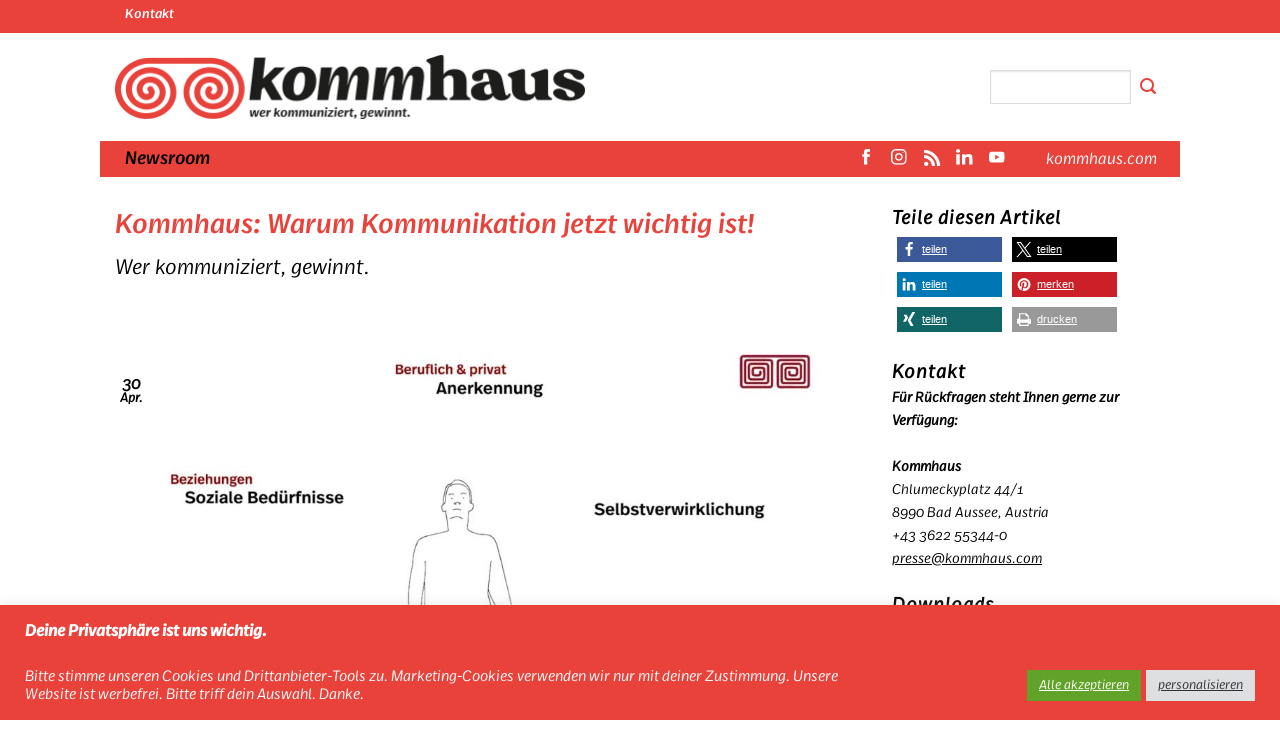

--- FILE ---
content_type: text/html; charset=UTF-8
request_url: https://newsroom.kommhaus.com/kommhaus-warum-kommunikation-jetzt-wichtig-ist/
body_size: 25025
content:



<!DOCTYPE html>
<html lang="de" class="loading-site no-js">
<head>
	<meta charset="UTF-8" />
	<link rel="profile" href="http://gmpg.org/xfn/11" />
	<link rel="pingback" href="https://newsroom.kommhaus.com/xmlrpc.php" />

	
<meta name='robots' content='index, follow, max-image-preview:large, max-snippet:-1, max-video-preview:-1' />
<meta name="viewport" content="width=device-width, initial-scale=1" />
	<!-- This site is optimized with the Yoast SEO plugin v26.5 - https://yoast.com/wordpress/plugins/seo/ -->
	<title>Kommhaus: Warum Kommunikation jetzt wichtig ist!</title>
	<meta name="description" content="Wer kommuniziert, gewinnt." />
	<link rel="canonical" href="https://newsroom.kommhaus.com/kommhaus-warum-kommunikation-jetzt-wichtig-ist/" />
	<meta property="og:locale" content="de_DE" />
	<meta property="og:type" content="article" />
	<meta property="og:title" content="Kommhaus: Warum Kommunikation jetzt wichtig ist!" />
	<meta property="og:description" content="Wer kommuniziert, gewinnt." />
	<meta property="og:url" content="https://newsroom.kommhaus.com/kommhaus-warum-kommunikation-jetzt-wichtig-ist/" />
	<meta property="og:site_name" content="Kommhaus Newsroom" />
	<meta property="article:published_time" content="2020-04-30T09:13:07+00:00" />
	<meta property="article:modified_time" content="2020-04-30T11:47:26+00:00" />
	<meta property="og:image" content="https://newsroom.kommhaus.com/wp-content/uploads/2020/04/bedürfniskreis_c_kommhaus.jpeg" />
	<meta property="og:image:width" content="1726" />
	<meta property="og:image:height" content="1336" />
	<meta property="og:image:type" content="image/jpeg" />
	<meta name="author" content="Kommhaus" />
	<meta name="twitter:card" content="summary_large_image" />
	<meta name="twitter:label1" content="Verfasst von" />
	<meta name="twitter:data1" content="Kommhaus" />
	<script type="application/ld+json" class="yoast-schema-graph">{"@context":"https://schema.org","@graph":[{"@type":"Article","@id":"https://newsroom.kommhaus.com/kommhaus-warum-kommunikation-jetzt-wichtig-ist/#article","isPartOf":{"@id":"https://newsroom.kommhaus.com/kommhaus-warum-kommunikation-jetzt-wichtig-ist/"},"author":{"name":"Kommhaus","@id":"https://newsroom.kommhaus.com/#/schema/person/b9248d2e84e48d8e755583e9a572dc3c"},"headline":"Kommhaus: Warum Kommunikation jetzt wichtig ist!","datePublished":"2020-04-30T09:13:07+00:00","dateModified":"2020-04-30T11:47:26+00:00","mainEntityOfPage":{"@id":"https://newsroom.kommhaus.com/kommhaus-warum-kommunikation-jetzt-wichtig-ist/"},"wordCount":92,"publisher":{"@id":"https://newsroom.kommhaus.com/#organization"},"image":{"@id":"https://newsroom.kommhaus.com/kommhaus-warum-kommunikation-jetzt-wichtig-ist/#primaryimage"},"thumbnailUrl":"https://newsroom.kommhaus.com/wp-content/uploads/2020/04/bedürfniskreis_c_kommhaus.jpeg","keywords":["000_TEST","KOM_Projektansprechpartner_Geschäftsführer"],"articleSection":{"1":"Cover"},"inLanguage":"de"},{"@type":"WebPage","@id":"https://newsroom.kommhaus.com/kommhaus-warum-kommunikation-jetzt-wichtig-ist/","url":"https://newsroom.kommhaus.com/kommhaus-warum-kommunikation-jetzt-wichtig-ist/","name":"Kommhaus: Warum Kommunikation jetzt wichtig ist!","isPartOf":{"@id":"https://newsroom.kommhaus.com/#website"},"primaryImageOfPage":{"@id":"https://newsroom.kommhaus.com/kommhaus-warum-kommunikation-jetzt-wichtig-ist/#primaryimage"},"image":{"@id":"https://newsroom.kommhaus.com/kommhaus-warum-kommunikation-jetzt-wichtig-ist/#primaryimage"},"thumbnailUrl":"https://newsroom.kommhaus.com/wp-content/uploads/2020/04/bedürfniskreis_c_kommhaus.jpeg","datePublished":"2020-04-30T09:13:07+00:00","dateModified":"2020-04-30T11:47:26+00:00","description":"Wer kommuniziert, gewinnt.","breadcrumb":{"@id":"https://newsroom.kommhaus.com/kommhaus-warum-kommunikation-jetzt-wichtig-ist/#breadcrumb"},"inLanguage":"de","potentialAction":[{"@type":"ReadAction","target":["https://newsroom.kommhaus.com/kommhaus-warum-kommunikation-jetzt-wichtig-ist/"]}]},{"@type":"ImageObject","inLanguage":"de","@id":"https://newsroom.kommhaus.com/kommhaus-warum-kommunikation-jetzt-wichtig-ist/#primaryimage","url":"https://newsroom.kommhaus.com/wp-content/uploads/2020/04/bedürfniskreis_c_kommhaus.jpeg","contentUrl":"https://newsroom.kommhaus.com/wp-content/uploads/2020/04/bedürfniskreis_c_kommhaus.jpeg","width":1726,"height":1336},{"@type":"BreadcrumbList","@id":"https://newsroom.kommhaus.com/kommhaus-warum-kommunikation-jetzt-wichtig-ist/#breadcrumb","itemListElement":[{"@type":"ListItem","position":1,"name":"Startseite","item":"https://newsroom.kommhaus.com/"},{"@type":"ListItem","position":2,"name":"Kommhaus: Warum Kommunikation jetzt wichtig ist!"}]},{"@type":"WebSite","@id":"https://newsroom.kommhaus.com/#website","url":"https://newsroom.kommhaus.com/","name":"Kommhaus Newsroom","description":"Wer kommuniziert, gewinnt.","publisher":{"@id":"https://newsroom.kommhaus.com/#organization"},"potentialAction":[{"@type":"SearchAction","target":{"@type":"EntryPoint","urlTemplate":"https://newsroom.kommhaus.com/?s={search_term_string}"},"query-input":{"@type":"PropertyValueSpecification","valueRequired":true,"valueName":"search_term_string"}}],"inLanguage":"de"},{"@type":"Organization","@id":"https://newsroom.kommhaus.com/#organization","name":"Kommhaus Newsroom","url":"https://newsroom.kommhaus.com/","logo":{"@type":"ImageObject","inLanguage":"de","@id":"https://newsroom.kommhaus.com/#/schema/logo/image/","url":"https://newsroom.kommhaus.com/wp-content/uploads/2019/06/KOM_logo_MAIN_horizontal_slogan_ai_470_type.png","contentUrl":"https://newsroom.kommhaus.com/wp-content/uploads/2019/06/KOM_logo_MAIN_horizontal_slogan_ai_470_type.png","width":471,"height":89,"caption":"Kommhaus Newsroom"},"image":{"@id":"https://newsroom.kommhaus.com/#/schema/logo/image/"}},{"@type":"Person","@id":"https://newsroom.kommhaus.com/#/schema/person/b9248d2e84e48d8e755583e9a572dc3c","name":"Kommhaus","image":{"@type":"ImageObject","inLanguage":"de","@id":"https://newsroom.kommhaus.com/#/schema/person/image/","url":"https://secure.gravatar.com/avatar/366cdb826e1bed020187c4376d7ce8bef45ec5fb8c64e90b1a10c1031f5465be?s=96&d=mm&r=g","contentUrl":"https://secure.gravatar.com/avatar/366cdb826e1bed020187c4376d7ce8bef45ec5fb8c64e90b1a10c1031f5465be?s=96&d=mm&r=g","caption":"Kommhaus"},"sameAs":["https://www.youtube.com/channel/UCm8vH0yK7DZcw8UiiJGjnyQ"]}]}</script>
	<!-- / Yoast SEO plugin. -->


<link rel='dns-prefetch' href='//widgetlogic.org' />
<link rel='prefetch' href='https://newsroom.kommhaus.com/wp-content/themes/flatsome/assets/js/flatsome.js?ver=e2eddd6c228105dac048' />
<link rel='prefetch' href='https://newsroom.kommhaus.com/wp-content/themes/flatsome/assets/js/chunk.slider.js?ver=3.20.3' />
<link rel='prefetch' href='https://newsroom.kommhaus.com/wp-content/themes/flatsome/assets/js/chunk.popups.js?ver=3.20.3' />
<link rel='prefetch' href='https://newsroom.kommhaus.com/wp-content/themes/flatsome/assets/js/chunk.tooltips.js?ver=3.20.3' />
<link rel="alternate" type="application/rss+xml" title="Kommhaus Newsroom &raquo; Feed" href="https://newsroom.kommhaus.com/feed/" />
<link rel="alternate" title="oEmbed (JSON)" type="application/json+oembed" href="https://newsroom.kommhaus.com/wp-json/oembed/1.0/embed?url=https%3A%2F%2Fnewsroom.kommhaus.com%2Fkommhaus-warum-kommunikation-jetzt-wichtig-ist%2F" />
<link rel="alternate" title="oEmbed (XML)" type="text/xml+oembed" href="https://newsroom.kommhaus.com/wp-json/oembed/1.0/embed?url=https%3A%2F%2Fnewsroom.kommhaus.com%2Fkommhaus-warum-kommunikation-jetzt-wichtig-ist%2F&#038;format=xml" />
<style id='wp-img-auto-sizes-contain-inline-css' type='text/css'>
img:is([sizes=auto i],[sizes^="auto," i]){contain-intrinsic-size:3000px 1500px}
/*# sourceURL=wp-img-auto-sizes-contain-inline-css */
</style>
<style id='wp-block-library-inline-css' type='text/css'>
:root{--wp-block-synced-color:#7a00df;--wp-block-synced-color--rgb:122,0,223;--wp-bound-block-color:var(--wp-block-synced-color);--wp-editor-canvas-background:#ddd;--wp-admin-theme-color:#007cba;--wp-admin-theme-color--rgb:0,124,186;--wp-admin-theme-color-darker-10:#006ba1;--wp-admin-theme-color-darker-10--rgb:0,107,160.5;--wp-admin-theme-color-darker-20:#005a87;--wp-admin-theme-color-darker-20--rgb:0,90,135;--wp-admin-border-width-focus:2px}@media (min-resolution:192dpi){:root{--wp-admin-border-width-focus:1.5px}}.wp-element-button{cursor:pointer}:root .has-very-light-gray-background-color{background-color:#eee}:root .has-very-dark-gray-background-color{background-color:#313131}:root .has-very-light-gray-color{color:#eee}:root .has-very-dark-gray-color{color:#313131}:root .has-vivid-green-cyan-to-vivid-cyan-blue-gradient-background{background:linear-gradient(135deg,#00d084,#0693e3)}:root .has-purple-crush-gradient-background{background:linear-gradient(135deg,#34e2e4,#4721fb 50%,#ab1dfe)}:root .has-hazy-dawn-gradient-background{background:linear-gradient(135deg,#faaca8,#dad0ec)}:root .has-subdued-olive-gradient-background{background:linear-gradient(135deg,#fafae1,#67a671)}:root .has-atomic-cream-gradient-background{background:linear-gradient(135deg,#fdd79a,#004a59)}:root .has-nightshade-gradient-background{background:linear-gradient(135deg,#330968,#31cdcf)}:root .has-midnight-gradient-background{background:linear-gradient(135deg,#020381,#2874fc)}:root{--wp--preset--font-size--normal:16px;--wp--preset--font-size--huge:42px}.has-regular-font-size{font-size:1em}.has-larger-font-size{font-size:2.625em}.has-normal-font-size{font-size:var(--wp--preset--font-size--normal)}.has-huge-font-size{font-size:var(--wp--preset--font-size--huge)}.has-text-align-center{text-align:center}.has-text-align-left{text-align:left}.has-text-align-right{text-align:right}.has-fit-text{white-space:nowrap!important}#end-resizable-editor-section{display:none}.aligncenter{clear:both}.items-justified-left{justify-content:flex-start}.items-justified-center{justify-content:center}.items-justified-right{justify-content:flex-end}.items-justified-space-between{justify-content:space-between}.screen-reader-text{border:0;clip-path:inset(50%);height:1px;margin:-1px;overflow:hidden;padding:0;position:absolute;width:1px;word-wrap:normal!important}.screen-reader-text:focus{background-color:#ddd;clip-path:none;color:#444;display:block;font-size:1em;height:auto;left:5px;line-height:normal;padding:15px 23px 14px;text-decoration:none;top:5px;width:auto;z-index:100000}html :where(.has-border-color){border-style:solid}html :where([style*=border-top-color]){border-top-style:solid}html :where([style*=border-right-color]){border-right-style:solid}html :where([style*=border-bottom-color]){border-bottom-style:solid}html :where([style*=border-left-color]){border-left-style:solid}html :where([style*=border-width]){border-style:solid}html :where([style*=border-top-width]){border-top-style:solid}html :where([style*=border-right-width]){border-right-style:solid}html :where([style*=border-bottom-width]){border-bottom-style:solid}html :where([style*=border-left-width]){border-left-style:solid}html :where(img[class*=wp-image-]){height:auto;max-width:100%}:where(figure){margin:0 0 1em}html :where(.is-position-sticky){--wp-admin--admin-bar--position-offset:var(--wp-admin--admin-bar--height,0px)}@media screen and (max-width:600px){html :where(.is-position-sticky){--wp-admin--admin-bar--position-offset:0px}}

/*# sourceURL=wp-block-library-inline-css */
</style><style id='global-styles-inline-css' type='text/css'>
:root{--wp--preset--aspect-ratio--square: 1;--wp--preset--aspect-ratio--4-3: 4/3;--wp--preset--aspect-ratio--3-4: 3/4;--wp--preset--aspect-ratio--3-2: 3/2;--wp--preset--aspect-ratio--2-3: 2/3;--wp--preset--aspect-ratio--16-9: 16/9;--wp--preset--aspect-ratio--9-16: 9/16;--wp--preset--color--black: #000000;--wp--preset--color--cyan-bluish-gray: #abb8c3;--wp--preset--color--white: #ffffff;--wp--preset--color--pale-pink: #f78da7;--wp--preset--color--vivid-red: #cf2e2e;--wp--preset--color--luminous-vivid-orange: #ff6900;--wp--preset--color--luminous-vivid-amber: #fcb900;--wp--preset--color--light-green-cyan: #7bdcb5;--wp--preset--color--vivid-green-cyan: #00d084;--wp--preset--color--pale-cyan-blue: #8ed1fc;--wp--preset--color--vivid-cyan-blue: #0693e3;--wp--preset--color--vivid-purple: #9b51e0;--wp--preset--color--primary: #000000;--wp--preset--color--secondary: #000000;--wp--preset--color--success: #627D47;--wp--preset--color--alert: #b20000;--wp--preset--gradient--vivid-cyan-blue-to-vivid-purple: linear-gradient(135deg,rgb(6,147,227) 0%,rgb(155,81,224) 100%);--wp--preset--gradient--light-green-cyan-to-vivid-green-cyan: linear-gradient(135deg,rgb(122,220,180) 0%,rgb(0,208,130) 100%);--wp--preset--gradient--luminous-vivid-amber-to-luminous-vivid-orange: linear-gradient(135deg,rgb(252,185,0) 0%,rgb(255,105,0) 100%);--wp--preset--gradient--luminous-vivid-orange-to-vivid-red: linear-gradient(135deg,rgb(255,105,0) 0%,rgb(207,46,46) 100%);--wp--preset--gradient--very-light-gray-to-cyan-bluish-gray: linear-gradient(135deg,rgb(238,238,238) 0%,rgb(169,184,195) 100%);--wp--preset--gradient--cool-to-warm-spectrum: linear-gradient(135deg,rgb(74,234,220) 0%,rgb(151,120,209) 20%,rgb(207,42,186) 40%,rgb(238,44,130) 60%,rgb(251,105,98) 80%,rgb(254,248,76) 100%);--wp--preset--gradient--blush-light-purple: linear-gradient(135deg,rgb(255,206,236) 0%,rgb(152,150,240) 100%);--wp--preset--gradient--blush-bordeaux: linear-gradient(135deg,rgb(254,205,165) 0%,rgb(254,45,45) 50%,rgb(107,0,62) 100%);--wp--preset--gradient--luminous-dusk: linear-gradient(135deg,rgb(255,203,112) 0%,rgb(199,81,192) 50%,rgb(65,88,208) 100%);--wp--preset--gradient--pale-ocean: linear-gradient(135deg,rgb(255,245,203) 0%,rgb(182,227,212) 50%,rgb(51,167,181) 100%);--wp--preset--gradient--electric-grass: linear-gradient(135deg,rgb(202,248,128) 0%,rgb(113,206,126) 100%);--wp--preset--gradient--midnight: linear-gradient(135deg,rgb(2,3,129) 0%,rgb(40,116,252) 100%);--wp--preset--font-size--small: 13px;--wp--preset--font-size--medium: 20px;--wp--preset--font-size--large: 36px;--wp--preset--font-size--x-large: 42px;--wp--preset--spacing--20: 0.44rem;--wp--preset--spacing--30: 0.67rem;--wp--preset--spacing--40: 1rem;--wp--preset--spacing--50: 1.5rem;--wp--preset--spacing--60: 2.25rem;--wp--preset--spacing--70: 3.38rem;--wp--preset--spacing--80: 5.06rem;--wp--preset--shadow--natural: 6px 6px 9px rgba(0, 0, 0, 0.2);--wp--preset--shadow--deep: 12px 12px 50px rgba(0, 0, 0, 0.4);--wp--preset--shadow--sharp: 6px 6px 0px rgba(0, 0, 0, 0.2);--wp--preset--shadow--outlined: 6px 6px 0px -3px rgb(255, 255, 255), 6px 6px rgb(0, 0, 0);--wp--preset--shadow--crisp: 6px 6px 0px rgb(0, 0, 0);}:where(body) { margin: 0; }.wp-site-blocks > .alignleft { float: left; margin-right: 2em; }.wp-site-blocks > .alignright { float: right; margin-left: 2em; }.wp-site-blocks > .aligncenter { justify-content: center; margin-left: auto; margin-right: auto; }:where(.is-layout-flex){gap: 0.5em;}:where(.is-layout-grid){gap: 0.5em;}.is-layout-flow > .alignleft{float: left;margin-inline-start: 0;margin-inline-end: 2em;}.is-layout-flow > .alignright{float: right;margin-inline-start: 2em;margin-inline-end: 0;}.is-layout-flow > .aligncenter{margin-left: auto !important;margin-right: auto !important;}.is-layout-constrained > .alignleft{float: left;margin-inline-start: 0;margin-inline-end: 2em;}.is-layout-constrained > .alignright{float: right;margin-inline-start: 2em;margin-inline-end: 0;}.is-layout-constrained > .aligncenter{margin-left: auto !important;margin-right: auto !important;}.is-layout-constrained > :where(:not(.alignleft):not(.alignright):not(.alignfull)){margin-left: auto !important;margin-right: auto !important;}body .is-layout-flex{display: flex;}.is-layout-flex{flex-wrap: wrap;align-items: center;}.is-layout-flex > :is(*, div){margin: 0;}body .is-layout-grid{display: grid;}.is-layout-grid > :is(*, div){margin: 0;}body{padding-top: 0px;padding-right: 0px;padding-bottom: 0px;padding-left: 0px;}a:where(:not(.wp-element-button)){text-decoration: none;}:root :where(.wp-element-button, .wp-block-button__link){background-color: #32373c;border-width: 0;color: #fff;font-family: inherit;font-size: inherit;font-style: inherit;font-weight: inherit;letter-spacing: inherit;line-height: inherit;padding-top: calc(0.667em + 2px);padding-right: calc(1.333em + 2px);padding-bottom: calc(0.667em + 2px);padding-left: calc(1.333em + 2px);text-decoration: none;text-transform: inherit;}.has-black-color{color: var(--wp--preset--color--black) !important;}.has-cyan-bluish-gray-color{color: var(--wp--preset--color--cyan-bluish-gray) !important;}.has-white-color{color: var(--wp--preset--color--white) !important;}.has-pale-pink-color{color: var(--wp--preset--color--pale-pink) !important;}.has-vivid-red-color{color: var(--wp--preset--color--vivid-red) !important;}.has-luminous-vivid-orange-color{color: var(--wp--preset--color--luminous-vivid-orange) !important;}.has-luminous-vivid-amber-color{color: var(--wp--preset--color--luminous-vivid-amber) !important;}.has-light-green-cyan-color{color: var(--wp--preset--color--light-green-cyan) !important;}.has-vivid-green-cyan-color{color: var(--wp--preset--color--vivid-green-cyan) !important;}.has-pale-cyan-blue-color{color: var(--wp--preset--color--pale-cyan-blue) !important;}.has-vivid-cyan-blue-color{color: var(--wp--preset--color--vivid-cyan-blue) !important;}.has-vivid-purple-color{color: var(--wp--preset--color--vivid-purple) !important;}.has-primary-color{color: var(--wp--preset--color--primary) !important;}.has-secondary-color{color: var(--wp--preset--color--secondary) !important;}.has-success-color{color: var(--wp--preset--color--success) !important;}.has-alert-color{color: var(--wp--preset--color--alert) !important;}.has-black-background-color{background-color: var(--wp--preset--color--black) !important;}.has-cyan-bluish-gray-background-color{background-color: var(--wp--preset--color--cyan-bluish-gray) !important;}.has-white-background-color{background-color: var(--wp--preset--color--white) !important;}.has-pale-pink-background-color{background-color: var(--wp--preset--color--pale-pink) !important;}.has-vivid-red-background-color{background-color: var(--wp--preset--color--vivid-red) !important;}.has-luminous-vivid-orange-background-color{background-color: var(--wp--preset--color--luminous-vivid-orange) !important;}.has-luminous-vivid-amber-background-color{background-color: var(--wp--preset--color--luminous-vivid-amber) !important;}.has-light-green-cyan-background-color{background-color: var(--wp--preset--color--light-green-cyan) !important;}.has-vivid-green-cyan-background-color{background-color: var(--wp--preset--color--vivid-green-cyan) !important;}.has-pale-cyan-blue-background-color{background-color: var(--wp--preset--color--pale-cyan-blue) !important;}.has-vivid-cyan-blue-background-color{background-color: var(--wp--preset--color--vivid-cyan-blue) !important;}.has-vivid-purple-background-color{background-color: var(--wp--preset--color--vivid-purple) !important;}.has-primary-background-color{background-color: var(--wp--preset--color--primary) !important;}.has-secondary-background-color{background-color: var(--wp--preset--color--secondary) !important;}.has-success-background-color{background-color: var(--wp--preset--color--success) !important;}.has-alert-background-color{background-color: var(--wp--preset--color--alert) !important;}.has-black-border-color{border-color: var(--wp--preset--color--black) !important;}.has-cyan-bluish-gray-border-color{border-color: var(--wp--preset--color--cyan-bluish-gray) !important;}.has-white-border-color{border-color: var(--wp--preset--color--white) !important;}.has-pale-pink-border-color{border-color: var(--wp--preset--color--pale-pink) !important;}.has-vivid-red-border-color{border-color: var(--wp--preset--color--vivid-red) !important;}.has-luminous-vivid-orange-border-color{border-color: var(--wp--preset--color--luminous-vivid-orange) !important;}.has-luminous-vivid-amber-border-color{border-color: var(--wp--preset--color--luminous-vivid-amber) !important;}.has-light-green-cyan-border-color{border-color: var(--wp--preset--color--light-green-cyan) !important;}.has-vivid-green-cyan-border-color{border-color: var(--wp--preset--color--vivid-green-cyan) !important;}.has-pale-cyan-blue-border-color{border-color: var(--wp--preset--color--pale-cyan-blue) !important;}.has-vivid-cyan-blue-border-color{border-color: var(--wp--preset--color--vivid-cyan-blue) !important;}.has-vivid-purple-border-color{border-color: var(--wp--preset--color--vivid-purple) !important;}.has-primary-border-color{border-color: var(--wp--preset--color--primary) !important;}.has-secondary-border-color{border-color: var(--wp--preset--color--secondary) !important;}.has-success-border-color{border-color: var(--wp--preset--color--success) !important;}.has-alert-border-color{border-color: var(--wp--preset--color--alert) !important;}.has-vivid-cyan-blue-to-vivid-purple-gradient-background{background: var(--wp--preset--gradient--vivid-cyan-blue-to-vivid-purple) !important;}.has-light-green-cyan-to-vivid-green-cyan-gradient-background{background: var(--wp--preset--gradient--light-green-cyan-to-vivid-green-cyan) !important;}.has-luminous-vivid-amber-to-luminous-vivid-orange-gradient-background{background: var(--wp--preset--gradient--luminous-vivid-amber-to-luminous-vivid-orange) !important;}.has-luminous-vivid-orange-to-vivid-red-gradient-background{background: var(--wp--preset--gradient--luminous-vivid-orange-to-vivid-red) !important;}.has-very-light-gray-to-cyan-bluish-gray-gradient-background{background: var(--wp--preset--gradient--very-light-gray-to-cyan-bluish-gray) !important;}.has-cool-to-warm-spectrum-gradient-background{background: var(--wp--preset--gradient--cool-to-warm-spectrum) !important;}.has-blush-light-purple-gradient-background{background: var(--wp--preset--gradient--blush-light-purple) !important;}.has-blush-bordeaux-gradient-background{background: var(--wp--preset--gradient--blush-bordeaux) !important;}.has-luminous-dusk-gradient-background{background: var(--wp--preset--gradient--luminous-dusk) !important;}.has-pale-ocean-gradient-background{background: var(--wp--preset--gradient--pale-ocean) !important;}.has-electric-grass-gradient-background{background: var(--wp--preset--gradient--electric-grass) !important;}.has-midnight-gradient-background{background: var(--wp--preset--gradient--midnight) !important;}.has-small-font-size{font-size: var(--wp--preset--font-size--small) !important;}.has-medium-font-size{font-size: var(--wp--preset--font-size--medium) !important;}.has-large-font-size{font-size: var(--wp--preset--font-size--large) !important;}.has-x-large-font-size{font-size: var(--wp--preset--font-size--x-large) !important;}
/*# sourceURL=global-styles-inline-css */
</style>

<link data-minify="1" rel='stylesheet' id='block-widget-css' href='https://newsroom.kommhaus.com/wp-content/cache/min/1/wp-content/plugins/widget-logic/block_widget/css/widget.css?ver=1765278087' type='text/css' media='all' />
<link data-minify="1" rel='stylesheet' id='cookie-law-info-css' href='https://newsroom.kommhaus.com/wp-content/cache/min/1/wp-content/plugins/cookie-law-info/legacy/public/css/cookie-law-info-public.css?ver=1765278087' type='text/css' media='all' />
<link data-minify="1" rel='stylesheet' id='cookie-law-info-gdpr-css' href='https://newsroom.kommhaus.com/wp-content/cache/min/1/wp-content/plugins/cookie-law-info/legacy/public/css/cookie-law-info-gdpr.css?ver=1765278087' type='text/css' media='all' />
<link data-minify="1" rel='stylesheet' id='newsletter-css' href='https://newsroom.kommhaus.com/wp-content/cache/min/1/wp-content/plugins/newsletter/style.css?ver=1765278087' type='text/css' media='all' />
<link data-minify="1" rel='stylesheet' id='flatsome-main-css' href='https://newsroom.kommhaus.com/wp-content/cache/min/1/wp-content/themes/flatsome/assets/css/flatsome.css?ver=1765278087' type='text/css' media='all' />
<style id='flatsome-main-inline-css' type='text/css'>
@font-face {
				font-family: "fl-icons";
				font-display: block;
				src: url(https://newsroom.kommhaus.com/wp-content/themes/flatsome/assets/css/icons/fl-icons.eot?v=3.20.3);
				src:
					url(https://newsroom.kommhaus.com/wp-content/themes/flatsome/assets/css/icons/fl-icons.eot#iefix?v=3.20.3) format("embedded-opentype"),
					url(https://newsroom.kommhaus.com/wp-content/themes/flatsome/assets/css/icons/fl-icons.woff2?v=3.20.3) format("woff2"),
					url(https://newsroom.kommhaus.com/wp-content/themes/flatsome/assets/css/icons/fl-icons.ttf?v=3.20.3) format("truetype"),
					url(https://newsroom.kommhaus.com/wp-content/themes/flatsome/assets/css/icons/fl-icons.woff?v=3.20.3) format("woff"),
					url(https://newsroom.kommhaus.com/wp-content/themes/flatsome/assets/css/icons/fl-icons.svg?v=3.20.3#fl-icons) format("svg");
			}
/*# sourceURL=flatsome-main-inline-css */
</style>
<link rel='stylesheet' id='flatsome-style-css' href='https://newsroom.kommhaus.com/wp-content/themes/flatsome-child/style.css' type='text/css' media='all' />
<style id='rocket-lazyload-inline-css' type='text/css'>
.rll-youtube-player{position:relative;padding-bottom:56.23%;height:0;overflow:hidden;max-width:100%;}.rll-youtube-player:focus-within{outline: 2px solid currentColor;outline-offset: 5px;}.rll-youtube-player iframe{position:absolute;top:0;left:0;width:100%;height:100%;z-index:100;background:0 0}.rll-youtube-player img{bottom:0;display:block;left:0;margin:auto;max-width:100%;width:100%;position:absolute;right:0;top:0;border:none;height:auto;-webkit-transition:.4s all;-moz-transition:.4s all;transition:.4s all}.rll-youtube-player img:hover{-webkit-filter:brightness(75%)}.rll-youtube-player .play{height:100%;width:100%;left:0;top:0;position:absolute;background:url(https://newsroom.kommhaus.com/wp-content/plugins/wp-rocket/assets/img/youtube.png) no-repeat center;background-color: transparent !important;cursor:pointer;border:none;}
/*# sourceURL=rocket-lazyload-inline-css */
</style>
<script type="text/javascript" src="https://newsroom.kommhaus.com/wp-includes/js/jquery/jquery.min.js" id="jquery-core-js"></script>
<script type="text/javascript" id="cookie-law-info-js-extra">
/* <![CDATA[ */
var Cli_Data = {"nn_cookie_ids":["mc","_ga","_gid","_gat_gtag_UA_41299813_6","iutk"],"cookielist":[],"non_necessary_cookies":{"analytics":["mc","_ga","_gid","_gat_gtag_UA_41299813_6","iutk"]},"ccpaEnabled":"","ccpaRegionBased":"","ccpaBarEnabled":"","strictlyEnabled":["necessary","obligatoire"],"ccpaType":"gdpr","js_blocking":"1","custom_integration":"","triggerDomRefresh":"","secure_cookies":""};
var cli_cookiebar_settings = {"animate_speed_hide":"500","animate_speed_show":"500","background":"#e8423b","border":"#b1a6a6c2","border_on":"","button_1_button_colour":"#61a229","button_1_button_hover":"#4e8221","button_1_link_colour":"#fff","button_1_as_button":"1","button_1_new_win":"","button_2_button_colour":"#333","button_2_button_hover":"#292929","button_2_link_colour":"#444","button_2_as_button":"","button_2_hidebar":"","button_3_button_colour":"#dedfe0","button_3_button_hover":"#b2b2b3","button_3_link_colour":"#333333","button_3_as_button":"1","button_3_new_win":"","button_4_button_colour":"#dedfe0","button_4_button_hover":"#b2b2b3","button_4_link_colour":"#333333","button_4_as_button":"1","button_7_button_colour":"#61a229","button_7_button_hover":"#4e8221","button_7_link_colour":"#fff","button_7_as_button":"1","button_7_new_win":"","font_family":"inherit","header_fix":"","notify_animate_hide":"1","notify_animate_show":"","notify_div_id":"#cookie-law-info-bar","notify_position_horizontal":"right","notify_position_vertical":"bottom","scroll_close":"","scroll_close_reload":"","accept_close_reload":"1","reject_close_reload":"","showagain_tab":"","showagain_background":"#fff","showagain_border":"#000","showagain_div_id":"#cookie-law-info-again","showagain_x_position":"100px","text":"#ffffff","show_once_yn":"","show_once":"10000","logging_on":"","as_popup":"","popup_overlay":"1","bar_heading_text":"\u003Cp style=\"color:#fff\"\u003EDeine Privatsph\u00e4re ist uns wichtig.\u003C/p\u003E","cookie_bar_as":"banner","popup_showagain_position":"bottom-right","widget_position":"left"};
var log_object = {"ajax_url":"https://newsroom.kommhaus.com/wp-admin/admin-ajax.php"};
//# sourceURL=cookie-law-info-js-extra
/* ]]> */
</script>

<link rel='shortlink' href='https://newsroom.kommhaus.com/?p=11863' />
<script type="text/plain" data-cli-class="cli-blocker-script"  data-cli-script-type="analytics" data-cli-block="true"  data-cli-element-position="head" async data-cookieyes="cookieyes-analytics" src="https://www.googletagmanager.com/gtag/js?id=UA-41299813-6"></script>
<script type="text/plain" data-cli-class="cli-blocker-script"  data-cli-script-type="analytics" data-cli-block="true"  data-cli-element-position="head">
  window.dataLayer = window.dataLayer || [];
  function gtag(){dataLayer.push(arguments);}
  gtag('js', new Date());

  gtag('config', 'UA-41299813-6', {'anonymize_ip': true});
</script><!-- Analytics by WP Statistics - https://wp-statistics.com -->
<link rel="icon" href="https://newsroom.kommhaus.com/wp-content/uploads/2024/06/cropped-favicon-32x32.png" sizes="32x32" />
<link rel="icon" href="https://newsroom.kommhaus.com/wp-content/uploads/2024/06/cropped-favicon-192x192.png" sizes="192x192" />
<link rel="apple-touch-icon" href="https://newsroom.kommhaus.com/wp-content/uploads/2024/06/cropped-favicon-180x180.png" />
<meta name="msapplication-TileImage" content="https://newsroom.kommhaus.com/wp-content/uploads/2024/06/cropped-favicon-270x270.png" />
<style id="custom-css" type="text/css">:root {--primary-color: #000000;--fs-color-primary: #000000;--fs-color-secondary: #000000;--fs-color-success: #627D47;--fs-color-alert: #b20000;--fs-color-base: #000000;--fs-experimental-link-color: #000000;--fs-experimental-link-color-hover: #e8423b;}.tooltipster-base {--tooltip-color: #fff;--tooltip-bg-color: #000;}.off-canvas-right .mfp-content, .off-canvas-left .mfp-content {--drawer-width: 300px;}html{background-color:#ffffff!important;}.sticky-add-to-cart--active, #wrapper,#main,#main.dark{background-color: #ffffff}.header-main{height: 108px}#logo img{max-height: 108px}#logo{width:470px;}.stuck #logo img{padding:8px 0;}.header-bottom{min-height: 35px}.header-top{min-height: 30px}.transparent .header-main{height: 30px}.transparent #logo img{max-height: 30px}.has-transparent + .page-title:first-of-type,.has-transparent + #main > .page-title,.has-transparent + #main > div > .page-title,.has-transparent + #main .page-header-wrapper:first-of-type .page-title{padding-top: 110px;}.header.show-on-scroll,.stuck .header-main{height:68px!important}.stuck #logo img{max-height: 68px!important}.search-form{ width: 86%;}.header-bg-color {background-color: #ffffff}.header-bottom {background-color: #ffffff}.header-main .nav > li > a{line-height: 16px }.stuck .header-main .nav > li > a{line-height: 51px }.header-bottom-nav > li > a{line-height: 16px }@media (max-width: 549px) {.header-main{height: 70px}#logo img{max-height: 70px}}.main-menu-overlay{background-color: rgba(232,232,232,0.73)}.nav-dropdown{font-size:100%}.nav-dropdown-has-arrow li.has-dropdown:after{border-bottom-color: rgba(255,255,255,0.45);}.nav .nav-dropdown{background-color: rgba(255,255,255,0.45)}.header-top{background-color:#c6193b!important;}h1,h2,h3,h4,h5,h6,.heading-font{color: #e8423b;}button,.button{text-transform: none;}.nav > li > a, .links > li > a{text-transform: none;}.section-title span{text-transform: none;}h3.widget-title,span.widget-title{text-transform: none;}.header:not(.transparent) .header-nav-main.nav > li > a {color: #e8423b;}.header:not(.transparent) .header-nav-main.nav > li > a:hover,.header:not(.transparent) .header-nav-main.nav > li.active > a,.header:not(.transparent) .header-nav-main.nav > li.current > a,.header:not(.transparent) .header-nav-main.nav > li > a.active,.header:not(.transparent) .header-nav-main.nav > li > a.current{color: #e8423b;}.header-nav-main.nav-line-bottom > li > a:before,.header-nav-main.nav-line-grow > li > a:before,.header-nav-main.nav-line > li > a:before,.header-nav-main.nav-box > li > a:hover,.header-nav-main.nav-box > li.active > a,.header-nav-main.nav-pills > li > a:hover,.header-nav-main.nav-pills > li.active > a{color:#FFF!important;background-color: #e8423b;}.header:not(.transparent) .header-bottom-nav.nav > li > a{color: #ffffff;}.header:not(.transparent) .header-bottom-nav.nav > li > a:hover,.header:not(.transparent) .header-bottom-nav.nav > li.active > a,.header:not(.transparent) .header-bottom-nav.nav > li.current > a,.header:not(.transparent) .header-bottom-nav.nav > li > a.active,.header:not(.transparent) .header-bottom-nav.nav > li > a.current{color: #0a0a0a;}.header-bottom-nav.nav-line-bottom > li > a:before,.header-bottom-nav.nav-line-grow > li > a:before,.header-bottom-nav.nav-line > li > a:before,.header-bottom-nav.nav-box > li > a:hover,.header-bottom-nav.nav-box > li.active > a,.header-bottom-nav.nav-pills > li > a:hover,.header-bottom-nav.nav-pills > li.active > a{color:#FFF!important;background-color: #0a0a0a;}.widget:where(:not(.widget_shopping_cart)) a{color: #000000;}.widget:where(:not(.widget_shopping_cart)) a:hover{color: #e8423b;}.widget .tagcloud a:hover{border-color: #e8423b; background-color: #e8423b;}.is-divider{background-color: rgba(0,0,0,0);}.header-main .social-icons,.header-main .cart-icon strong,.header-main .menu-title,.header-main .header-button > .button.is-outline,.header-main .nav > li > a > i:not(.icon-angle-down){color: #e8423b!important;}.header-main .header-button > .button.is-outline,.header-main .cart-icon strong:after,.header-main .cart-icon strong{border-color: #e8423b!important;}.header-main .header-button > .button:not(.is-outline){background-color: #e8423b!important;}.header-main .current-dropdown .cart-icon strong,.header-main .header-button > .button:hover,.header-main .header-button > .button:hover i,.header-main .header-button > .button:hover span{color:#FFF!important;}.header-main .menu-title:hover,.header-main .social-icons a:hover,.header-main .header-button > .button.is-outline:hover,.header-main .nav > li > a:hover > i:not(.icon-angle-down){color: #e8423b!important;}.header-main .current-dropdown .cart-icon strong,.header-main .header-button > .button:hover{background-color: #e8423b!important;}.header-main .current-dropdown .cart-icon strong:after,.header-main .current-dropdown .cart-icon strong,.header-main .header-button > .button:hover{border-color: #e8423b!important;}.footer-1{background-color: rgba(255,255,255,0)}.footer-2{background-color: #e8423b}.absolute-footer, html{background-color: #e8423b}.nav-vertical-fly-out > li + li {border-top-width: 1px; border-top-style: solid;}/* Custom CSS */@font-face {font-family: "Real Text medium";font-display: swap;src: url("/wp-content/themes/flatsome-child/fonts/RealTextPro-Medium.woff2") format("woff2"), url("/wp-content/themes/flatsome-child/fonts/RealTextPro-Medium.woff") format("woff"), url("/wp-content/themes/flatsome-child/fonts/RealTextPro-Medium.ttf") format("truetype"), url("/wp-content/themes/flatsome-child/fonts/RealTextPro-Medium.eot"), url("/wp-content/themes/flatsome-child/fonts/RealTextPro-Medium.eot?#iefix") format("embedded-opentype"), url("/wp-content/themes/flatsome-child/fonts/RealTextPro-Medium.svg") format("svg");}@font-face {font-family: "Real Text light";font-display: swap;src: url("/wp-content/themes/flatsome-child/fonts/RealTextPro-Light.woff2") format("woff2"), url("/wp-content/themes/flatsome-child/fonts/RealTextPro-Light.woff") format("woff"), url("/wp-content/themes/flatsome-child/fonts/RealTextPro-Light.ttf") format("truetype"), url("/wp-content/themes/flatsome-child/fonts/RealTextPro-Light.eot"), url("/wp-content/themes/flatsome-child/fonts/RealTextPro-Light.eot?#iefix") format("embedded-opentype"), url("/wp-content/themes/flatsome-child/fonts/RealTextPro-Light.svg") format("svg");}body{font-family: "Real Text light",sans-serif;}.nav > li > a {font-family: "Real Text medium", sans-serif;}h1,h2,h3,h4,h5,h6, .heading-font{font-family: "Real Text medium", sans-serif; }h1.entry-title {font-weight:normal;}.alt-font{font-family: "Real Text light", sans-serif;}.header-top {background-color: #e8423b !important; border-bottom: 3px solid #e8423b;}.header-bottom .flex-row {background-color: #e8423b;}.menu-item:hover {background-color: #595959 !important;}.menu-item {padding: 0 10px !important;}.nav-uppercase>li>a {font-weight: normal !important;}h5.post-title {color:#000 !important;font-weight:normal;}a:not(.post-title) {text-decoration: underline !important;}a.plain {text-decoration: none !important;}a.nav-top-link {text-decoration: none !important;}.box-overlay.dark .box-text, .box-shade.dark .box-text {text-shadow: none !important;color:#000 !important;}p.from_the_blog_excerpt {color:#000!important;font-size:1em !important;margin-top: 0.5em !important;}.searchform .button.icon i {color:#e8423b;}.footer-widgets.footer.footer-2.dark {border-top: 3px solid #e8423b !important;margin-top: -1px;}[data-icon-label]:after, .secondary.is-underline:hover, .secondary.is-outline:hover, .icon-label, .button.secondary:not(.is-outline), .button.alt:not(.is-outline), .badge-inner.on-sale, .button.checkout, .single_add_to_cart_button {background-color:transparent !important;}.ux-search-submit {border-color: transparent !important;}.header-wrapper.stuck {box-shadow:none !important;}.entry-category {display:none;}.excerpt-blogpost {font-size:130%;line-height:1.2;font-weight:400;}p.post-image-alt-text {font-size:85%;line-height: 0.5;}figcaption.wp-caption {margin-bottom:5px !important;}.wp-caption {margin-bottom: 0px !important;}.wp-caption-text {background: none !important; font-style: normal !important; font-weight:600; text-align: left; padding: 5px 0 0 0 !important;font-size: 1em !important; color: #000 !important;}.icon-flickr:before {content: "f168" !important;font-family:'Font Awesome 5 Brands';font-weight: 400;display: inline-block;font-style: normal;font-variant: normal;text-rendering: auto;-webkit-font-smoothing: antialiased;}.header a.icon:not(.button) {margin-left: .5em !important;margin-right: .5em !important;}.archive-page-header .row {border-bottom: 3px solid #e8423b; margin-bottom: 2em;}.archive-page-header div.large-12.text-center.col {padding-bottom: 0px !important;}.archive-page-header .page-title {text-align:left;}span.widget-title {font-size:1.2em !important;}@media print {.nav, .post-sidebar, .cookie-notice-container, .footer-1, .navigation-post { display: none !important; } }/*.flickity-slider .post-item .image-cover img {object-position: 50% 20% !important;}*/@media screen and (min-width: 850px) {.large-3 {max-width: 30% !important; flex-basis:30% !important; -ms-flex-preferred-size: 30% !important;}}@media screen and (min-width: 850px) {.large-9 {max-width: 70% !important; flex-basis:70% !important; -ms-flex-preferred-size: 70% !important;}.large-10 {max-width:100% !important; flex-basis:100% !important; -ms-flex-preferred-size: 100% !important;}}.badge.post-date {background-color:#fff;margin-left:-.4em !important;}.flickity-viewport {overflow: visible !important;}.box-blog-post .box-text {background-color:rgba(255, 255, 255, 0.8) !important;}.article-inner.has-shadow.box-shadow-2.box-shadow-3-hover {box-shadow:none !important;}.header:not(.transparent) .header-bottom-nav.nav > li.active > a {color: #000 !important;}.box-text-inner.blog-post-inner {text-align: left !important; }.article-inner.has-shadow {background-color: transparent !important;}.nav-size-medium>li>a {font-size: 1.1em !important;}.category-epaper .entry-image {display: none !important;}.col-inner {height:100% !important;}.badge-frame .badge-inner, .badge-outline .badge-inner {border: none !important;}.is-divider {display:none;}.mfp-content {background-color: #e8423b !important;}.mobile-sidebar .nav-uppercase>li>a {color: #fff !important; text-transform: none !important;font-size:120% !important;}.mobile-sidebar i.icon-search {color:#fff !important;}.menu-item:hover {background-color:transparent !important;}.mobile-sidebar a.nav-top-link:hover { color: #000 !important;}.mobile-sidebar a.nav-top-link:active { color: #000 !important;}.absolute-footer.dark {color:#fff !important;}.nav-dark .nav>li>a {color: #fff !important;}.twolineham1, .twolineham2 {width: 40px;height: 7px;background: #000;-webkit-transition: all 0.4s ease-in-out,top 0.1s ease-in-out;transition: all 0.4s ease-in-out,top 0.1s ease-in-out;border-radius: 10px;}.twolineham1 { margin-top:10px;}.twolineham2 { margin-top:10px;}.box-text h1, .box-text h2, .box-text h3, .box-text h4, .box-text h5, .box-text h6, .box-text a:not(.button) {margin-top: 0.4em !important;}h5.is-large {font-size: 1.5em;}.footer .wp-caption-text {display:none;}.post-image-alt-text {margin-top:10px;}.category-epaper .box-image {height: 470px !important;}.category-epaper .box-image .image-cover {height: 470px !important;}.box-image img {object-position: 50% 20%;}img.ortop {object-position: 50% 0% !important;}img.or10 {object-position: 50% 10% !important;}img.or20 {object-position: 50% 20% !important;}img.or30 {object-position: 50% 30% !important;}img.or40 {object-position: 50% 40% !important;}img.or50 {object-position: 50% 50% !important;}img.or60 {object-position: 50% 60% !important;}img.or70 {object-position: 50% 70% !important;}img.or80 {object-position: 50% 80% !important;}img.or90 {object-position: 50% 90% !important;}img.or100 {object-position: 50% 100% !important;}.img .caption {position:relative; transition:none; transform: none; background-color:transparent;color:#000;font-weight:600;padding:5px 0 0 0;font-size:1em;}@media (max-width: 849px) { .startpost {display:none;}}.icon-facebook:before { content: url(https://newsroom.kommhaus.com/wp-content/themes/flatsome-child/img/facebook.svg); }.icon-instagram:before { content: url(https://newsroom.kommhaus.com/wp-content/themes/flatsome-child/img/instagram.svg); }.icon-twitter:before { content: url(https://newsroom.kommhaus.com/wp-content/themes/flatsome-child/img/twitter.svg); }.icon-linkedin:before { content: url(https://newsroom.kommhaus.com/wp-content/themes/flatsome-child/img/linked_in.svg); }.icon-youtube:before { content: url(https://newsroom.kommhaus.com/wp-content/themes/flatsome-child/img/youtube.svg); }.label-new.menu-item > a:after{content:"Neu";}.label-hot.menu-item > a:after{content:"Hot";}.label-sale.menu-item > a:after{content:"Aktion";}.label-popular.menu-item > a:after{content:"Beliebt";}</style>		<style type="text/css" id="wp-custom-css">
			.text-box-content {
	transform:translateY(100%) translateY(19px);
}
.article-inner .flickity-viewport {
	margin-bottom: 170px;
}
/*.entry-header {
	overflow:auto !important;
}*/
@media screen and (max-width: 549px){
	.flickity-slider .banner-layers {
		overflow: visible !important;
		font-size: 0.85em !important;
	}}		</style>
		<style id="kirki-inline-styles"></style><noscript><style id="rocket-lazyload-nojs-css">.rll-youtube-player, [data-lazy-src]{display:none !important;}</style></noscript><link rel='stylesheet' id='mediaelement-css' href='https://newsroom.kommhaus.com/wp-includes/js/mediaelement/mediaelementplayer-legacy.min.css' type='text/css' media='all' />
<link rel='stylesheet' id='wp-mediaelement-css' href='https://newsroom.kommhaus.com/wp-includes/js/mediaelement/wp-mediaelement.min.css' type='text/css' media='all' />
<link rel='stylesheet' id='shariffcss-css' href='https://newsroom.kommhaus.com/wp-content/plugins/shariff/css/shariff.min.css' type='text/css' media='all' />
<link data-minify="1" rel='stylesheet' id='cookie-law-info-table-css' href='https://newsroom.kommhaus.com/wp-content/cache/min/1/wp-content/plugins/cookie-law-info/legacy/public/css/cookie-law-info-table.css?ver=1765278087' type='text/css' media='all' />
<meta name="generator" content="WP Rocket 3.20.1.2" data-wpr-features="wpr_defer_js wpr_minify_concatenate_js wpr_lazyload_images wpr_lazyload_iframes wpr_minify_css wpr_desktop" /></head>

<body class="wp-singular post-template-default single single-post postid-11863 single-format-standard wp-theme-flatsome wp-child-theme-flatsome-child lightbox nav-dropdown-has-arrow nav-dropdown-has-shadow nav-dropdown-has-border">


<a class="skip-link screen-reader-text" href="#main">Zum Inhalt springen</a>

<div data-rocket-location-hash="99bb46786fd5bd31bcd7bdc067ad247a" id="wrapper">

	
	<header data-rocket-location-hash="8d5d17ba7abc0dcc3c63359135f0d0e8" id="header" class="header has-sticky sticky-fade">
		<div data-rocket-location-hash="d53b06ca13945ed03e70ba4a94347bcf" class="header-wrapper">
			<div id="top-bar" class="header-top nav-dark">
    <div class="flex-row container">
      <div class="flex-col hide-for-medium flex-left">
          <ul class="nav nav-left medium-nav-center nav-small  nav-divided">
              <li id="menu-item-411" class="menu-item menu-item-type-post_type menu-item-object-page menu-item-411 menu-item-design-default"><a href="https://newsroom.kommhaus.com/kontakt/" class="nav-top-link">Kontakt</a></li>
          </ul>
      </div>

      <div class="flex-col hide-for-medium flex-center">
          <ul class="nav nav-center nav-small  nav-divided">
                        </ul>
      </div>

      <div class="flex-col hide-for-medium flex-right">
         <ul class="nav top-bar-nav nav-right nav-small  nav-divided">
                        </ul>
      </div>

            <div class="flex-col show-for-medium flex-grow">
          <ul class="nav nav-center nav-small mobile-nav  nav-divided">
              <li class="menu-item menu-item-type-post_type menu-item-object-page menu-item-411 menu-item-design-default"><a href="https://newsroom.kommhaus.com/kontakt/" class="nav-top-link">Kontakt</a></li>
          </ul>
      </div>
      
    </div>
</div>
<div id="masthead" class="header-main nav-dark">
      <div class="header-inner flex-row container logo-left medium-logo-center" role="navigation">

          <!-- Logo -->
          <div id="logo" class="flex-col logo">
            
<!-- Header logo -->
<a href="https://newsroom.kommhaus.com/" title="Kommhaus Newsroom - Wer kommuniziert, gewinnt." rel="home">
		<img width="471" height="89" src="data:image/svg+xml,%3Csvg%20xmlns='http://www.w3.org/2000/svg'%20viewBox='0%200%20471%2089'%3E%3C/svg%3E" class="header_logo header-logo" alt="Kommhaus Newsroom" data-lazy-src="https://newsroom.kommhaus.com/wp-content/uploads/2019/06/KOM_logo_MAIN_horizontal_slogan_ai_470_type.png"/><noscript><img width="471" height="89" src="https://newsroom.kommhaus.com/wp-content/uploads/2019/06/KOM_logo_MAIN_horizontal_slogan_ai_470_type.png" class="header_logo header-logo" alt="Kommhaus Newsroom"/></noscript><img  width="471" height="89" src="data:image/svg+xml,%3Csvg%20xmlns='http://www.w3.org/2000/svg'%20viewBox='0%200%20471%2089'%3E%3C/svg%3E" class="header-logo-dark" alt="Kommhaus Newsroom" data-lazy-src="https://newsroom.kommhaus.com/wp-content/uploads/2019/06/KOM_logo_MAIN_horizontal_slogan_ai_470_type.png"/><noscript><img  width="471" height="89" src="https://newsroom.kommhaus.com/wp-content/uploads/2019/06/KOM_logo_MAIN_horizontal_slogan_ai_470_type.png" class="header-logo-dark" alt="Kommhaus Newsroom"/></noscript></a>
          </div>

          <!-- Mobile Left Elements -->
          <div class="flex-col show-for-medium flex-left">
            <ul class="mobile-nav nav nav-left ">
              <li class="nav-icon has-icon">
  		<a href="#" data-open="#main-menu" data-pos="left" data-bg="main-menu-overlay" data-color="" class="is-small" aria-controls="main-menu" aria-expanded="false">
		
<div class="twolineham1">
<div class="twolineham2"></div></div>
		  		</a>
	</li>
            </ul>
          </div>

          <!-- Left Elements -->
          <div class="flex-col hide-for-medium flex-left
            flex-grow">
            <ul class="header-nav header-nav-main nav nav-left " >
                          </ul>
          </div>

          <!-- Right Elements -->
          <div class="flex-col hide-for-medium flex-right">
            <ul class="header-nav header-nav-main nav nav-right ">
              <li class="header-search-form search-form html relative has-icon">
	<div class="header-search-form-wrapper">
		<div class="searchform-wrapper ux-search-box relative is-normal"><form method="get" class="searchform" action="https://newsroom.kommhaus.com/" role="search">
		<div class="flex-row relative">
			<div class="flex-col flex-grow">
	   	   <input type="search" class="search-field mb-0" name="s" value="" id="s" placeholder=" " />
			</div>
			<div class="flex-col">
				<button type="submit" class="ux-search-submit submit-button secondary button icon mb-0" aria-label="Übermitteln">
					<i class="icon-search" aria-hidden="true"></i>				</button>
			</div>
		</div>
    <div class="live-search-results text-left z-top"></div>
</form>
</div>	</div>
</li>
            </ul>
          </div>

          <!-- Mobile Right Elements -->
          <div class="flex-col show-for-medium flex-right">
            <ul class="mobile-nav nav nav-right ">
                          </ul>
          </div>

      </div>

            <div class="container"><div class="top-divider full-width"></div></div>
      </div>
<div id="wide-nav" class="header-bottom wide-nav nav-dark hide-for-medium">
    <div class="flex-row container">

                        <div class="flex-col hide-for-medium flex-left">
                <ul class="nav header-nav header-bottom-nav nav-left  nav-size-medium">
                    <li id="menu-item-7806" class="menu-item menu-item-type-taxonomy menu-item-object-category current-post-ancestor current-menu-parent current-post-parent menu-item-7806 active menu-item-design-default"><a href="https://newsroom.kommhaus.com/allgemein/" class="nav-top-link">Newsroom</a></li>
                </ul>
            </div>
            
            
                        <div class="flex-col hide-for-medium flex-right flex-grow">
              <ul class="nav header-nav header-bottom-nav nav-right  nav-size-medium">
                   <li class="html header-social-icons ml-0">
	<div class="social-icons follow-icons" ><a href="https://www.facebook.com/Kommhaus-1655602867988638" target="_blank" data-label="Facebook" class="icon plain tooltip facebook" title="Auf Facebook folgen" aria-label="Auf Facebook folgen" rel="noopener nofollow"><i class="icon-facebook" aria-hidden="true"></i></a><a href="https://www.instagram.com/kommhaus_/" target="_blank" data-label="Instagram" class="icon plain tooltip instagram" title="Auf Instagram folgen" aria-label="Auf Instagram folgen" rel="noopener nofollow"><i class="icon-instagram" aria-hidden="true"></i></a><a href="/feed/atom" data-label="RSS Feed" target="_blank" class="icon plain tooltip rss" title="RSS abonnieren" aria-label="RSS abonnieren" rel="noopener nofollow"><i class="icon-feed" aria-hidden="true"></i></a><a href="https://www.linkedin.com/company/kommhaus" data-label="LinkedIn" target="_blank" class="icon plain tooltip linkedin" title="Auf Linkedin folgen" aria-label="Auf Linkedin folgen" rel="noopener nofollow"><i class="icon-linkedin" aria-hidden="true"></i></a><a href="https://www.youtube.com/channel/UCm8vH0yK7DZcw8UiiJGjnyQ" data-label="YouTube" target="_blank" class="icon plain tooltip youtube" title="Auf YouTube folgen" aria-label="Auf YouTube folgen" rel="noopener nofollow"><i class="icon-youtube" aria-hidden="true"></i></a></div></li>
<li class="html custom html_topbar_left"><span style="margin-left:-10px;"><a href="https://kommhausnewsroom.tumblr.com/ " target="_blank" rel="noopener noreferrer nofollow" data-label="Flickr" class="icon plain  flickr tooltip" title="Folge uns auf Tumblr"><i class="fab fa-tumblr"></i></a></span></li><li class="html custom html_topbar_right"><span style="margin-left:-10px;font-size:1em;"><a href="https://kommhaus.com/ " target="_blank" rel="noopener noreferrer nofollow" data-label="Flickr" class="icon plain  flickr tooltip" style="font-family: Real Text light, sans-serif;" title="Kommhaus Website">kommhaus.com</a></span></li>              </ul>
            </div>
            
            
    </div>
</div>

<div class="header-bg-container fill"><div class="header-bg-image fill"></div><div class="header-bg-color fill"></div></div>		</div>
	</header>

	
	<main data-rocket-location-hash="bd73b599510e3c4ba22a673838291c53" id="main" class="">

<div data-rocket-location-hash="b0adf212d52fae4206d1503d35a95e28" id="content" class="blog-wrapper blog-single page-wrapper">
	

<div class="row row-large ">

	<div class="large-9 col">
		


<article id="post-11863" class="post-11863 post type-post status-publish format-standard has-post-thumbnail hentry category-allgemein category-cover tag-000_test tag-kom_projektansprechpartner_geschaeftsfuehrer">
	<div class="article-inner ">
		<header class="entry-header">
	<div class="entry-header-text entry-header-text-top text-left">
		<h6 class="entry-category is-xsmall"><a href="https://newsroom.kommhaus.com/allgemein/" rel="category tag">Allgemein</a>, <a href="https://newsroom.kommhaus.com/cover/" rel="category tag">Cover</a></h6><h1 class="entry-title">Kommhaus: Warum Kommunikation jetzt wichtig ist!</h1><div class="entry-divider is-divider small"></div>
		<div class="excerpt-blogpost"><p>Wer kommuniziert, gewinnt.</p>
</div>
	</div><!-- .entry-header -->

						<div class="entry-image relative">
				
<style>
.captionnew {
	color: #000 !important;
	font-size: 1em !important;
	font-weight: 600 !important;
}
</style>

<div class="slider-wrapper relative" id="slider-316749862" >
    <div class="slider slider-type-fade slider-nav-simple slider-nav-large slider-nav-light slider-style-normal"
        data-flickity-options='{
            "cellAlign": "center",
            "imagesLoaded": true,
            "lazyLoad": 1,
            "freeScroll": false,
            "wrapAround": true,
            "autoPlay": false,
            "pauseAutoPlayOnHover" : true,
            "prevNextButtons": true,
            "contain" : true,
            "adaptiveHeight" : true,
            "dragThreshold" : 10,
            "percentPosition": true,
            "pageDots": false,
            "rightToLeft": false,
            "draggable": true,
            "selectedAttraction": 0.1,
            "parallax" : 0,
            "friction": 0.6        }'
        >
        

  <div class="banner has-hover" id="banner-1963071663">
          <div class="banner-inner fill">
        <div class="banner-bg fill" >
            <img width="1020" height="790" src="data:image/svg+xml,%3Csvg%20xmlns='http://www.w3.org/2000/svg'%20viewBox='0%200%201020%20790'%3E%3C/svg%3E" class="bg attachment-large size-large" alt="" decoding="async" fetchpriority="high" data-lazy-src="https://newsroom.kommhaus.com/wp-content/uploads/2020/04/bedürfniskreis_c_kommhaus-1024x793.jpeg" /><noscript><img width="1020" height="790" src="https://newsroom.kommhaus.com/wp-content/uploads/2020/04/bedürfniskreis_c_kommhaus-1024x793.jpeg" class="bg attachment-large size-large" alt="" decoding="async" fetchpriority="high" /></noscript>                                    
                    </div>
		
        <div class="banner-layers container">
            <div class="fill banner-link"></div>            
   <div id="text-box-1778228268" class="text-box banner-layer captionnew x50 md-x50 lg-x50 y100 md-y100 lg-y100 res-text">
                                <div class="text-box-content text ">
              
              <div class="text-inner text-left">
                  
<p style="margin-top:5px;"></p>
<p data-line-height="s" style="font-size:85%;margin-top:-5px;font-weight:normal;"></p>
              </div>
           </div>
                            
<style>
#text-box-1778228268 {
  width: 100%;
}
#text-box-1778228268 .text-box-content {
  font-size: 100%;
}
</style>
    </div>
 
        </div>
      </div>

              <div class="height-fix is-invisible"><img width="1020" height="790" src="data:image/svg+xml,%3Csvg%20xmlns='http://www.w3.org/2000/svg'%20viewBox='0%200%201020%20790'%3E%3C/svg%3E" class="attachment-large size-large" alt="" decoding="async" data-lazy-srcset="https://newsroom.kommhaus.com/wp-content/uploads/2020/04/bedürfniskreis_c_kommhaus-1024x793.jpeg 1024w, https://newsroom.kommhaus.com/wp-content/uploads/2020/04/bedürfniskreis_c_kommhaus-300x232.jpeg 300w, https://newsroom.kommhaus.com/wp-content/uploads/2020/04/bedürfniskreis_c_kommhaus-768x594.jpeg 768w, https://newsroom.kommhaus.com/wp-content/uploads/2020/04/bedürfniskreis_c_kommhaus-1536x1189.jpeg 1536w, https://newsroom.kommhaus.com/wp-content/uploads/2020/04/bedürfniskreis_c_kommhaus.jpeg 1726w" data-lazy-sizes="(max-width: 1020px) 100vw, 1020px" data-lazy-src="https://newsroom.kommhaus.com/wp-content/uploads/2020/04/bedürfniskreis_c_kommhaus-1024x793.jpeg" /><noscript><img width="1020" height="790" src="https://newsroom.kommhaus.com/wp-content/uploads/2020/04/bedürfniskreis_c_kommhaus-1024x793.jpeg" class="attachment-large size-large" alt="" decoding="async" srcset="https://newsroom.kommhaus.com/wp-content/uploads/2020/04/bedürfniskreis_c_kommhaus-1024x793.jpeg 1024w, https://newsroom.kommhaus.com/wp-content/uploads/2020/04/bedürfniskreis_c_kommhaus-300x232.jpeg 300w, https://newsroom.kommhaus.com/wp-content/uploads/2020/04/bedürfniskreis_c_kommhaus-768x594.jpeg 768w, https://newsroom.kommhaus.com/wp-content/uploads/2020/04/bedürfniskreis_c_kommhaus-1536x1189.jpeg 1536w, https://newsroom.kommhaus.com/wp-content/uploads/2020/04/bedürfniskreis_c_kommhaus.jpeg 1726w" sizes="(max-width: 1020px) 100vw, 1020px" /></noscript></div>
              </div>

     </div>

     <div class="loading-spin dark large centered"></div>

	
<style>
#slider-316749862 .flickity-slider > * {
  max-width: 100%!important;
}
</style>
</div>



<!--<a href="https://newsroom.kommhaus.com/kommhaus-warum-kommunikation-jetzt-wichtig-ist/">
    <figure class="wp-caption fsmcfi-fig featured"><img width="1020" height="790" src="data:image/svg+xml,%3Csvg%20xmlns='http://www.w3.org/2000/svg'%20viewBox='0%200%201020%20790'%3E%3C/svg%3E" class="attachment-large size-large wp-post-image" alt="" title="Kommhaus: Warum Kommunikation jetzt wichtig ist!" decoding="async" data-lazy-srcset="https://newsroom.kommhaus.com/wp-content/uploads/2020/04/bedürfniskreis_c_kommhaus-1024x793.jpeg 1024w, https://newsroom.kommhaus.com/wp-content/uploads/2020/04/bedürfniskreis_c_kommhaus-300x232.jpeg 300w, https://newsroom.kommhaus.com/wp-content/uploads/2020/04/bedürfniskreis_c_kommhaus-768x594.jpeg 768w, https://newsroom.kommhaus.com/wp-content/uploads/2020/04/bedürfniskreis_c_kommhaus-1536x1189.jpeg 1536w, https://newsroom.kommhaus.com/wp-content/uploads/2020/04/bedürfniskreis_c_kommhaus.jpeg 1726w" data-lazy-sizes="(max-width: 1020px) 100vw, 1020px" data-lazy-src="https://newsroom.kommhaus.com/wp-content/uploads/2020/04/bedürfniskreis_c_kommhaus-1024x793.jpeg" /><noscript><img width="1020" height="790" src="https://newsroom.kommhaus.com/wp-content/uploads/2020/04/bedürfniskreis_c_kommhaus-1024x793.jpeg" class="attachment-large size-large wp-post-image" alt="" title="Kommhaus: Warum Kommunikation jetzt wichtig ist!" decoding="async" srcset="https://newsroom.kommhaus.com/wp-content/uploads/2020/04/bedürfniskreis_c_kommhaus-1024x793.jpeg 1024w, https://newsroom.kommhaus.com/wp-content/uploads/2020/04/bedürfniskreis_c_kommhaus-300x232.jpeg 300w, https://newsroom.kommhaus.com/wp-content/uploads/2020/04/bedürfniskreis_c_kommhaus-768x594.jpeg 768w, https://newsroom.kommhaus.com/wp-content/uploads/2020/04/bedürfniskreis_c_kommhaus-1536x1189.jpeg 1536w, https://newsroom.kommhaus.com/wp-content/uploads/2020/04/bedürfniskreis_c_kommhaus.jpeg 1726w" sizes="(max-width: 1020px) 100vw, 1020px" /></noscript></figure></a>-->

				<div class="badge absolute top post-date badge-outline">
	<div class="badge-inner">
		<span class="post-date-day">30</span><br>
		<span class="post-date-month is-small">Apr.</span><!--<br>
		<span class="post-date-year is-small">2020</span>-->
	</div>
</div>				<!--								<p class="post-image-alt-text"></p>-->
			</div><!-- .entry-image -->
			</header><!-- post-header -->
		<div class="entry-content single-page">

	<p>Sicherheit, Anerkennung, Glück. Durch Corona erfahren Menschen auf allen Bedürfnisebenen Einschränkungen. Gerade jetzt ist Kommunikation wichtig. Das aktuelle Kommhaus-Video vom Bedürfniskreis erklärt, warum.</p>
<p>&nbsp;</p>
<div style="width: 1020px;" class="wp-video"><video class="wp-video-shortcode" id="video-11863-1" width="1020" height="574" loop autoplay preload="metadata" controls="controls"><source type="video/mp4" src="https://newsroom.kommhaus.com/wp-content/uploads/2020/04/KOMMHAUS_Beduerfniskreis_2020.mp4?_=1" /><a href="https://newsroom.kommhaus.com/wp-content/uploads/2020/04/KOMMHAUS_Beduerfniskreis_2020.mp4">https://newsroom.kommhaus.com/wp-content/uploads/2020/04/KOMMHAUS_Beduerfniskreis_2020.mp4</a></video></div>
<p>&nbsp;</p>
<p>Für Sie ist das Kommhaus-Team jederzeit da unter Tel. +43 36 22 55344-0 und Tel. +43 676 6461654 sowie per E-Mail unter <a href="mailto:office@kommhaus.com" target="_blank" rel="noopener noreferrer">office@kommhaus.com</a> bzw. den bekannten E-Mail-Adressen.</p>
<p>Gewinnen wir gemeinsam.</p>
<p>Beste Grüße aus dem Ausseerland-Salzkammergut</p>
<p>Maria Schoiswohl &amp; das Kommhaus-Team</p>
<p><img decoding="async" id="socialpilot-extension-hover-button" style="cursor: pointer; display: none;" src="data:image/svg+xml,%3Csvg%20xmlns='http://www.w3.org/2000/svg'%20viewBox='0%200%200%200'%3E%3C/svg%3E" data-lazy-src="" /><noscript><img decoding="async" id="socialpilot-extension-hover-button" style="cursor: pointer; display: none;" src="moz-extension://8fcea935-a777-b84e-96c8-3f50d73d3c7f/icons/share_image.png" /></noscript></p>
<p><img decoding="async" id="socialpilot-extension-hover-button" style="cursor: pointer; display: none;" src="data:image/svg+xml,%3Csvg%20xmlns='http://www.w3.org/2000/svg'%20viewBox='0%200%200%200'%3E%3C/svg%3E" data-lazy-src="" /><noscript><img decoding="async" id="socialpilot-extension-hover-button" style="cursor: pointer; display: none;" src="moz-extension://8fcea935-a777-b84e-96c8-3f50d73d3c7f/icons/share_image.png" /></noscript></p>
<p><img decoding="async" id="socialpilot-extension-hover-button" style="cursor: pointer; display: none;" src="data:image/svg+xml,%3Csvg%20xmlns='http://www.w3.org/2000/svg'%20viewBox='0%200%200%200'%3E%3C/svg%3E" data-lazy-src="" /><noscript><img decoding="async" id="socialpilot-extension-hover-button" style="cursor: pointer; display: none;" src="moz-extension://8fcea935-a777-b84e-96c8-3f50d73d3c7f/icons/share_image.png" /></noscript></p>
<p><img decoding="async" id="socialpilot-extension-hover-button" style="cursor: pointer; display: none;" src="data:image/svg+xml,%3Csvg%20xmlns='http://www.w3.org/2000/svg'%20viewBox='0%200%200%200'%3E%3C/svg%3E" data-lazy-src="" /><noscript><img decoding="async" id="socialpilot-extension-hover-button" style="cursor: pointer; display: none;" src="moz-extension://8fcea935-a777-b84e-96c8-3f50d73d3c7f/icons/share_image.png" /></noscript></p>
<p><img decoding="async" id="socialpilot-extension-hover-button" style="cursor: pointer; display: none;" src="data:image/svg+xml,%3Csvg%20xmlns='http://www.w3.org/2000/svg'%20viewBox='0%200%200%200'%3E%3C/svg%3E" data-lazy-src="" /><noscript><img decoding="async" id="socialpilot-extension-hover-button" style="cursor: pointer; display: none;" src="moz-extension://8fcea935-a777-b84e-96c8-3f50d73d3c7f/icons/share_image.png" /></noscript></p>
<p><img decoding="async" id="socialpilot-extension-hover-button" style="cursor: pointer; display: none;" src="data:image/svg+xml,%3Csvg%20xmlns='http://www.w3.org/2000/svg'%20viewBox='0%200%200%200'%3E%3C/svg%3E" data-lazy-src="" /><noscript><img decoding="async" id="socialpilot-extension-hover-button" style="cursor: pointer; display: none;" src="moz-extension://8fcea935-a777-b84e-96c8-3f50d73d3c7f/icons/share_image.png" /></noscript></p>
<p><img decoding="async" id="socialpilot-extension-hover-button" style="cursor: pointer; display: none;" src="data:image/svg+xml,%3Csvg%20xmlns='http://www.w3.org/2000/svg'%20viewBox='0%200%200%200'%3E%3C/svg%3E" data-lazy-src="" /><noscript><img decoding="async" id="socialpilot-extension-hover-button" style="cursor: pointer; display: none;" src="moz-extension://8fcea935-a777-b84e-96c8-3f50d73d3c7f/icons/share_image.png" /></noscript></p>
<p><img decoding="async" id="socialpilot-extension-hover-button" style="cursor: pointer; display: none;" src="data:image/svg+xml,%3Csvg%20xmlns='http://www.w3.org/2000/svg'%20viewBox='0%200%200%200'%3E%3C/svg%3E" data-lazy-src="" /><noscript><img decoding="async" id="socialpilot-extension-hover-button" style="cursor: pointer; display: none;" src="moz-extension://8fcea935-a777-b84e-96c8-3f50d73d3c7f/icons/share_image.png" /></noscript></p>
<p><img decoding="async" id="socialpilot-extension-hover-button" style="cursor: pointer; display: none;" src="data:image/svg+xml,%3Csvg%20xmlns='http://www.w3.org/2000/svg'%20viewBox='0%200%200%200'%3E%3C/svg%3E" data-lazy-src="" /><noscript><img decoding="async" id="socialpilot-extension-hover-button" style="cursor: pointer; display: none;" src="moz-extension://8fcea935-a777-b84e-96c8-3f50d73d3c7f/icons/share_image.png" /></noscript></p>
<p><img decoding="async" id="socialpilot-extension-hover-button" style="cursor: pointer; display: none;" src="data:image/svg+xml,%3Csvg%20xmlns='http://www.w3.org/2000/svg'%20viewBox='0%200%200%200'%3E%3C/svg%3E" data-lazy-src="" /><noscript><img decoding="async" id="socialpilot-extension-hover-button" style="cursor: pointer; display: none;" src="moz-extension://8fcea935-a777-b84e-96c8-3f50d73d3c7f/icons/share_image.png" /></noscript></p>
<p><img decoding="async" id="socialpilot-extension-hover-button" style="cursor: pointer; display: none;" src="data:image/svg+xml,%3Csvg%20xmlns='http://www.w3.org/2000/svg'%20viewBox='0%200%200%200'%3E%3C/svg%3E" data-lazy-src="" /><noscript><img decoding="async" id="socialpilot-extension-hover-button" style="cursor: pointer; display: none;" src="moz-extension://8fcea935-a777-b84e-96c8-3f50d73d3c7f/icons/share_image.png" /></noscript></p>
<p><img decoding="async" id="socialpilot-extension-hover-button" style="cursor: pointer; display: none;" src="data:image/svg+xml,%3Csvg%20xmlns='http://www.w3.org/2000/svg'%20viewBox='0%200%200%200'%3E%3C/svg%3E" data-lazy-src="" /><noscript><img decoding="async" id="socialpilot-extension-hover-button" style="cursor: pointer; display: none;" src="moz-extension://8fcea935-a777-b84e-96c8-3f50d73d3c7f/icons/share_image.png" /></noscript></p>
<p><img decoding="async" id="socialpilot-extension-hover-button" style="cursor: pointer; display: none;" src="data:image/svg+xml,%3Csvg%20xmlns='http://www.w3.org/2000/svg'%20viewBox='0%200%200%200'%3E%3C/svg%3E" data-lazy-src="" /><noscript><img decoding="async" id="socialpilot-extension-hover-button" style="cursor: pointer; display: none;" src="moz-extension://8fcea935-a777-b84e-96c8-3f50d73d3c7f/icons/share_image.png" /></noscript></p>
<p><img decoding="async" id="socialpilot-extension-hover-button" style="cursor: pointer; display: none;" src="data:image/svg+xml,%3Csvg%20xmlns='http://www.w3.org/2000/svg'%20viewBox='0%200%200%200'%3E%3C/svg%3E" data-lazy-src="" /><noscript><img decoding="async" id="socialpilot-extension-hover-button" style="cursor: pointer; display: none;" src="moz-extension://8fcea935-a777-b84e-96c8-3f50d73d3c7f/icons/share_image.png" /></noscript></p>
<p><img decoding="async" id="socialpilot-extension-hover-button" style="cursor: pointer; display: none;" src="data:image/svg+xml,%3Csvg%20xmlns='http://www.w3.org/2000/svg'%20viewBox='0%200%200%200'%3E%3C/svg%3E" data-lazy-src="" /><noscript><img decoding="async" id="socialpilot-extension-hover-button" style="cursor: pointer; display: none;" src="moz-extension://8fcea935-a777-b84e-96c8-3f50d73d3c7f/icons/share_image.png" /></noscript></p>
<p><img decoding="async" id="socialpilot-extension-hover-button" style="cursor: pointer; display: none;" src="data:image/svg+xml,%3Csvg%20xmlns='http://www.w3.org/2000/svg'%20viewBox='0%200%200%200'%3E%3C/svg%3E" data-lazy-src="" /><noscript><img decoding="async" id="socialpilot-extension-hover-button" style="cursor: pointer; display: none;" src="moz-extension://8fcea935-a777-b84e-96c8-3f50d73d3c7f/icons/share_image.png" /></noscript></p>
<p><img decoding="async" id="socialpilot-extension-hover-button" style="cursor: pointer; display: none;" src="data:image/svg+xml,%3Csvg%20xmlns='http://www.w3.org/2000/svg'%20viewBox='0%200%200%200'%3E%3C/svg%3E" data-lazy-src="" /><noscript><img decoding="async" id="socialpilot-extension-hover-button" style="cursor: pointer; display: none;" src="moz-extension://8fcea935-a777-b84e-96c8-3f50d73d3c7f/icons/share_image.png" /></noscript></p>
<p><img decoding="async" id="socialpilot-extension-hover-button" style="cursor: pointer; display: none;" src="data:image/svg+xml,%3Csvg%20xmlns='http://www.w3.org/2000/svg'%20viewBox='0%200%200%200'%3E%3C/svg%3E" data-lazy-src="" /><noscript><img decoding="async" id="socialpilot-extension-hover-button" style="cursor: pointer; display: none;" src="moz-extension://8fcea935-a777-b84e-96c8-3f50d73d3c7f/icons/share_image.png" /></noscript></p>
<p><img decoding="async" id="socialpilot-extension-hover-button" style="cursor: pointer; display: none;" src="data:image/svg+xml,%3Csvg%20xmlns='http://www.w3.org/2000/svg'%20viewBox='0%200%200%200'%3E%3C/svg%3E" data-lazy-src="" /><noscript><img decoding="async" id="socialpilot-extension-hover-button" style="cursor: pointer; display: none;" src="moz-extension://8fcea935-a777-b84e-96c8-3f50d73d3c7f/icons/share_image.png" /></noscript></p>
<p><img decoding="async" id="socialpilot-extension-hover-button" style="cursor: pointer; display: none;" src="data:image/svg+xml,%3Csvg%20xmlns='http://www.w3.org/2000/svg'%20viewBox='0%200%200%200'%3E%3C/svg%3E" data-lazy-src="" /><noscript><img decoding="async" id="socialpilot-extension-hover-button" style="cursor: pointer; display: none;" src="moz-extension://8fcea935-a777-b84e-96c8-3f50d73d3c7f/icons/share_image.png" /></noscript></p>
<p><img decoding="async" id="socialpilot-extension-hover-button" style="cursor: pointer; display: none;" src="data:image/svg+xml,%3Csvg%20xmlns='http://www.w3.org/2000/svg'%20viewBox='0%200%200%200'%3E%3C/svg%3E" data-lazy-src="" /><noscript><img decoding="async" id="socialpilot-extension-hover-button" style="cursor: pointer; display: none;" src="moz-extension://8fcea935-a777-b84e-96c8-3f50d73d3c7f/icons/share_image.png" /></noscript></p>
<p><img decoding="async" id="socialpilot-extension-hover-button" style="cursor: pointer; display: none;" src="data:image/svg+xml,%3Csvg%20xmlns='http://www.w3.org/2000/svg'%20viewBox='0%200%200%200'%3E%3C/svg%3E" data-lazy-src="" /><noscript><img decoding="async" id="socialpilot-extension-hover-button" style="cursor: pointer; display: none;" src="moz-extension://8fcea935-a777-b84e-96c8-3f50d73d3c7f/icons/share_image.png" /></noscript></p>
<p><img decoding="async" id="socialpilot-extension-hover-button" style="cursor: pointer; display: none;" src="data:image/svg+xml,%3Csvg%20xmlns='http://www.w3.org/2000/svg'%20viewBox='0%200%200%200'%3E%3C/svg%3E" data-lazy-src="" /><noscript><img decoding="async" id="socialpilot-extension-hover-button" style="cursor: pointer; display: none;" src="moz-extension://8fcea935-a777-b84e-96c8-3f50d73d3c7f/icons/share_image.png" /></noscript></p>

	
	</div>



        <nav role="navigation" id="nav-below" class="navigation-post">
	<div class="flex-row next-prev-nav bt bb">
		<div class="flex-col flex-grow nav-prev text-left">
			    <div class="nav-previous"><a href="https://newsroom.kommhaus.com/alle-gady-family-standorte-wieder-uneingeschraenkt-geoeffnet/" rel="prev"><span class="hide-for-small"><i class="icon-angle-left" aria-hidden="true"></i></span> Alle Gady Family Standorte wieder uneingeschränkt geöffnet</a></div>		</div>
		<div class="flex-col flex-grow nav-next text-right">
			    <div class="nav-next"><a href="https://newsroom.kommhaus.com/tag-des-herzkranken-kindes-macht-auf-leid-kleiner-herzpatienten-aufmerksam/" rel="next">Tag des herzkranken Kindes macht auf Leid kleiner Herzpatienten aufmerksam <span class="hide-for-small"><i class="icon-angle-right" aria-hidden="true"></i></span></a></div>		</div>
	</div>
	    </nav><!-- #nav-below -->
	</div>
</article>


	</div>
	<div class="post-sidebar large-3 col">
				<div id="secondary" class="widget-area " role="complementary">
		<aside id="shariff-2" class="widget Shariff"><span class="widget-title "><span>Teile diesen Artikel</span></span><div class="is-divider small"></div><div class="shariff shariff-align-flex-start shariff-widget-align-flex-start" style="display:none"><ul class="shariff-buttons theme-default orientation-horizontal buttonsize-small"><li class="shariff-button facebook shariff-nocustomcolor" style="background-color:#4273c8"><a href="https://www.facebook.com/sharer/sharer.php?u=https%3A%2F%2Fnewsroom.kommhaus.com%2Fkommhaus-warum-kommunikation-jetzt-wichtig-ist%2F" title="Bei Facebook teilen" aria-label="Bei Facebook teilen" role="button" rel="nofollow" class="shariff-link" style="; background-color:#3b5998; color:#fff" target="_blank"><span class="shariff-icon" style=""><svg width="32px" height="20px" xmlns="http://www.w3.org/2000/svg" viewBox="0 0 18 32"><path fill="#3b5998" d="M17.1 0.2v4.7h-2.8q-1.5 0-2.1 0.6t-0.5 1.9v3.4h5.2l-0.7 5.3h-4.5v13.6h-5.5v-13.6h-4.5v-5.3h4.5v-3.9q0-3.3 1.9-5.2t5-1.8q2.6 0 4.1 0.2z"/></svg></span><span class="shariff-text">teilen</span>&nbsp;</a></li><li class="shariff-button twitter shariff-nocustomcolor" style="background-color:#595959"><a href="https://twitter.com/share?url=https%3A%2F%2Fnewsroom.kommhaus.com%2Fkommhaus-warum-kommunikation-jetzt-wichtig-ist%2F&text=Kommhaus%3A%20Warum%20Kommunikation%20jetzt%20wichtig%20ist%21" title="Bei X teilen" aria-label="Bei X teilen" role="button" rel="noopener nofollow" class="shariff-link" style="; background-color:#000; color:#fff" target="_blank"><span class="shariff-icon" style=""><svg width="32px" height="20px" xmlns="http://www.w3.org/2000/svg" viewBox="0 0 24 24"><path fill="#000" d="M14.258 10.152L23.176 0h-2.113l-7.747 8.813L7.133 0H0l9.352 13.328L0 23.973h2.113l8.176-9.309 6.531 9.309h7.133zm-2.895 3.293l-.949-1.328L2.875 1.56h3.246l6.086 8.523.945 1.328 7.91 11.078h-3.246zm0 0"/></svg></span><span class="shariff-text">teilen</span>&nbsp;</a></li><li class="shariff-button linkedin shariff-nocustomcolor" style="background-color:#1488bf"><a href="https://www.linkedin.com/sharing/share-offsite/?url=https%3A%2F%2Fnewsroom.kommhaus.com%2Fkommhaus-warum-kommunikation-jetzt-wichtig-ist%2F" title="Bei LinkedIn teilen" aria-label="Bei LinkedIn teilen" role="button" rel="noopener nofollow" class="shariff-link" style="; background-color:#0077b5; color:#fff" target="_blank"><span class="shariff-icon" style=""><svg width="32px" height="20px" xmlns="http://www.w3.org/2000/svg" viewBox="0 0 27 32"><path fill="#0077b5" d="M6.2 11.2v17.7h-5.9v-17.7h5.9zM6.6 5.7q0 1.3-0.9 2.2t-2.4 0.9h0q-1.5 0-2.4-0.9t-0.9-2.2 0.9-2.2 2.4-0.9 2.4 0.9 0.9 2.2zM27.4 18.7v10.1h-5.9v-9.5q0-1.9-0.7-2.9t-2.3-1.1q-1.1 0-1.9 0.6t-1.2 1.5q-0.2 0.5-0.2 1.4v9.9h-5.9q0-7.1 0-11.6t0-5.3l0-0.9h5.9v2.6h0q0.4-0.6 0.7-1t1-0.9 1.6-0.8 2-0.3q3 0 4.9 2t1.9 6z"/></svg></span><span class="shariff-text">teilen</span>&nbsp;</a></li><li class="shariff-button pinterest shariff-nocustomcolor" style="background-color:#e70f18"><a href="https://www.pinterest.com/pin/create/link/?url=https%3A%2F%2Fnewsroom.kommhaus.com%2Fkommhaus-warum-kommunikation-jetzt-wichtig-ist%2F&media=https%3A%2F%2Fnewsroom.kommhaus.com%2Fwp-content%2Fuploads%2F2020%2F04%2Fbedu%CC%88rfniskreis_c_kommhaus.jpeg&description=Kommhaus%3A%20Warum%20Kommunikation%20jetzt%20wichtig%20ist%21" title="Bei Pinterest pinnen" aria-label="Bei Pinterest pinnen" role="button" rel="noopener nofollow" class="shariff-link" style="; background-color:#cb2027; color:#fff" target="_blank"><span class="shariff-icon" style=""><svg width="32px" height="20px" xmlns="http://www.w3.org/2000/svg" viewBox="0 0 27 32"><path fill="#cb2027" d="M27.4 16q0 3.7-1.8 6.9t-5 5-6.9 1.9q-2 0-3.9-0.6 1.1-1.7 1.4-2.9 0.2-0.6 1-3.8 0.4 0.7 1.3 1.2t2 0.5q2.1 0 3.8-1.2t2.7-3.4 0.9-4.8q0-2-1.1-3.8t-3.1-2.9-4.5-1.2q-1.9 0-3.5 0.5t-2.8 1.4-2 2-1.2 2.3-0.4 2.4q0 1.9 0.7 3.3t2.1 2q0.5 0.2 0.7-0.4 0-0.1 0.1-0.5t0.2-0.5q0.1-0.4-0.2-0.8-0.9-1.1-0.9-2.7 0-2.7 1.9-4.6t4.9-2q2.7 0 4.2 1.5t1.5 3.8q0 3-1.2 5.2t-3.1 2.1q-1.1 0-1.7-0.8t-0.4-1.9q0.1-0.6 0.5-1.7t0.5-1.8 0.2-1.4q0-0.9-0.5-1.5t-1.4-0.6q-1.1 0-1.9 1t-0.8 2.6q0 1.3 0.4 2.2l-1.8 7.5q-0.3 1.2-0.2 3.2-3.7-1.6-6-5t-2.3-7.6q0-3.7 1.9-6.9t5-5 6.9-1.9 6.9 1.9 5 5 1.8 6.9z"/></svg></span><span class="shariff-text">merken</span>&nbsp;</a></li><li class="shariff-button xing shariff-nocustomcolor" style="background-color:#29888a"><a href="https://www.xing.com/spi/shares/new?url=https%3A%2F%2Fnewsroom.kommhaus.com%2Fkommhaus-warum-kommunikation-jetzt-wichtig-ist%2F" title="Bei XING teilen" aria-label="Bei XING teilen" role="button" rel="noopener nofollow" class="shariff-link" style="; background-color:#126567; color:#fff" target="_blank"><span class="shariff-icon" style=""><svg width="32px" height="20px" xmlns="http://www.w3.org/2000/svg" viewBox="0 0 25 32"><path fill="#126567" d="M10.7 11.9q-0.2 0.3-4.6 8.2-0.5 0.8-1.2 0.8h-4.3q-0.4 0-0.5-0.3t0-0.6l4.5-8q0 0 0 0l-2.9-5q-0.2-0.4 0-0.7 0.2-0.3 0.5-0.3h4.3q0.7 0 1.2 0.8zM25.1 0.4q0.2 0.3 0 0.7l-9.4 16.7 6 11q0.2 0.4 0 0.6-0.2 0.3-0.6 0.3h-4.3q-0.7 0-1.2-0.8l-6-11.1q0.3-0.6 9.5-16.8 0.4-0.8 1.2-0.8h4.3q0.4 0 0.5 0.3z"/></svg></span><span class="shariff-text">teilen</span>&nbsp;</a></li><li class="shariff-button printer shariff-nocustomcolor" style="background-color:#a8a8a8"><a href="javascript:window.print()" title="drucken" aria-label="drucken" role="button" rel="noopener nofollow" class="shariff-link" style="; background-color:#999; color:#fff"><span class="shariff-icon" style=""><svg width="32px" height="20px" xmlns="http://www.w3.org/2000/svg" viewBox="0 0 30 32"><path fill="#999" d="M6.8 27.4h16v-4.6h-16v4.6zM6.8 16h16v-6.8h-2.8q-0.7 0-1.2-0.5t-0.5-1.2v-2.8h-11.4v11.4zM27.4 17.2q0-0.5-0.3-0.8t-0.8-0.4-0.8 0.4-0.3 0.8 0.3 0.8 0.8 0.3 0.8-0.3 0.3-0.8zM29.7 17.2v7.4q0 0.2-0.2 0.4t-0.4 0.2h-4v2.8q0 0.7-0.5 1.2t-1.2 0.5h-17.2q-0.7 0-1.2-0.5t-0.5-1.2v-2.8h-4q-0.2 0-0.4-0.2t-0.2-0.4v-7.4q0-1.4 1-2.4t2.4-1h1.2v-9.7q0-0.7 0.5-1.2t1.2-0.5h12q0.7 0 1.6 0.4t1.3 0.8l2.7 2.7q0.5 0.5 0.9 1.4t0.4 1.6v4.6h1.1q1.4 0 2.4 1t1 2.4z"/></svg></span><span class="shariff-text">drucken</span>&nbsp;</a></li></ul></div></aside><aside id="text-4" class="widget widget_text"><span class="widget-title "><span>Kontakt</span></span><div class="is-divider small"></div>			<div class="textwidget"><div style="font-size: 90%;"><b>Für Rückfragen steht Ihnen gerne zur Verfügung:<br />
</b><br />
<strong>Kommhaus</strong></p>
<div>
<div>Chlumeckyplatz 44/1</div>
</div>
<p>8990 Bad Aussee, Austria<br />
<i class="fas fa-phone"></i> +43 3622 55344-0<br />
<i class="far fa-envelope"></i> <a href="mailto:presse@kommhaus.com">presse@kommhaus.com</a></div>
</div>
		</aside><aside id="codewidget-2" class="widget widget_codewidget"><span class="widget-title "><span>Downloads</span></span><div class="is-divider small"></div><div class="code-widget">
<div style="line-height: 1.4em; font-size: 90%;margin-bottom:5px;">
<i class="far fa-file-image"></i>
<a href="https://newsroom.kommhaus.com/wp-content/uploads/2020/04/bedürfniskreis_c_kommhaus.jpeg" target="_blank"> bedürfniskreis_c_kommhaus</a>
</div>
</div></aside></div>
			</div>
</div>

</div>


</main>

<footer data-rocket-location-hash="7f5078e88df32179731a375173793d24" id="footer" class="footer-wrapper">

	
<!-- FOOTER 1 -->
<div data-rocket-location-hash="9e00ef11513ef057095f0310121d4b1f" class="footer-widgets footer footer-1">
		<div class="row large-columns-1 mb-0">
	   		
		<div id="block_widget-2" class="col pb-0 widget block_widget">
		<span class="widget-title">Aktuelle Beiträge</span><div class="is-divider small"></div>
			<div id="gap-1295404972" class="gap-element clearfix" style="display:block; height:auto;">
		
<style>
#gap-1295404972 {
  padding-top: 30px;
}
</style>
	</div>
	


  
    <div class="row large-columns-3 medium-columns- small-columns-1" >
  <div class="col post-item" >
			<div class="col-inner">
				<div class="box box-default box-text-bottom box-blog-post has-hover">
            					<div class="box-image" >
  						<div class="image-cover" style="padding-top:240px;">
							<a href="https://newsroom.kommhaus.com/75-mitarbeitende-uebersiedelten-in-das-innovative-scharnsteiner-campus-buero/" class="plain" aria-label="75 Mitarbeitende übersiedelten in das innovative Scharnsteiner Campus-Büro">
								<img width="300" height="225" src="data:image/svg+xml,%3Csvg%20xmlns='http://www.w3.org/2000/svg'%20viewBox='0%200%20300%20225'%3E%3C/svg%3E" class="attachment-medium size-medium or40 wp-post-image" alt="Foto: Mayr Schulmöbel (frei)" decoding="async" data-lazy-srcset="https://newsroom.kommhaus.com/wp-content/uploads/2025/12/Mayr-Schulmoebel-uebersiedelt-in-den-neuen-Campus-300x225.jpg 300w, https://newsroom.kommhaus.com/wp-content/uploads/2025/12/Mayr-Schulmoebel-uebersiedelt-in-den-neuen-Campus-1024x768.jpg 1024w, https://newsroom.kommhaus.com/wp-content/uploads/2025/12/Mayr-Schulmoebel-uebersiedelt-in-den-neuen-Campus-768x576.jpg 768w, https://newsroom.kommhaus.com/wp-content/uploads/2025/12/Mayr-Schulmoebel-uebersiedelt-in-den-neuen-Campus-1536x1152.jpg 1536w, https://newsroom.kommhaus.com/wp-content/uploads/2025/12/Mayr-Schulmoebel-uebersiedelt-in-den-neuen-Campus-2048x1536.jpg 2048w" data-lazy-sizes="(max-width: 300px) 100vw, 300px" data-lazy-src="https://newsroom.kommhaus.com/wp-content/uploads/2025/12/Mayr-Schulmoebel-uebersiedelt-in-den-neuen-Campus-300x225.jpg" /><noscript><img width="300" height="225" src="https://newsroom.kommhaus.com/wp-content/uploads/2025/12/Mayr-Schulmoebel-uebersiedelt-in-den-neuen-Campus-300x225.jpg" class="attachment-medium size-medium or40 wp-post-image" alt="Foto: Mayr Schulmöbel (frei)" decoding="async" srcset="https://newsroom.kommhaus.com/wp-content/uploads/2025/12/Mayr-Schulmoebel-uebersiedelt-in-den-neuen-Campus-300x225.jpg 300w, https://newsroom.kommhaus.com/wp-content/uploads/2025/12/Mayr-Schulmoebel-uebersiedelt-in-den-neuen-Campus-1024x768.jpg 1024w, https://newsroom.kommhaus.com/wp-content/uploads/2025/12/Mayr-Schulmoebel-uebersiedelt-in-den-neuen-Campus-768x576.jpg 768w, https://newsroom.kommhaus.com/wp-content/uploads/2025/12/Mayr-Schulmoebel-uebersiedelt-in-den-neuen-Campus-1536x1152.jpg 1536w, https://newsroom.kommhaus.com/wp-content/uploads/2025/12/Mayr-Schulmoebel-uebersiedelt-in-den-neuen-Campus-2048x1536.jpg 2048w" sizes="(max-width: 300px) 100vw, 300px" /></noscript>							</a>
  							  							  						</div>
  						  					</div>
          					<div class="box-text text-center" >
					<div class="box-text-inner blog-post-inner">

					
										<h5 class="post-title is-xlarge ">
						<a href="https://newsroom.kommhaus.com/75-mitarbeitende-uebersiedelten-in-das-innovative-scharnsteiner-campus-buero/" class="plain">75 Mitarbeitende übersiedelten in das innovative Scharnsteiner Campus-Büro</a>
					</h5>
										<div class="is-divider"></div>
										<p class="from_the_blog_excerpt ">
						Mayr Schulmöbel aus Scharnstein im Almtal setzt beim Neubau auf Nachhaltigkeit bei Strom und Wärme sowie auf regionale Materialien.					</p>
					                    
					
					
					</div>
					</div>
																<div class="badge absolute top post-date badge-outline">
							<div class="badge-inner">
								<span class="post-date-day">18</span><br>
								<span class="post-date-month is-xsmall">Dez.</span>
							</div>
						</div>
									</div>
			</div>
		</div><div class="col post-item" >
			<div class="col-inner">
				<div class="box box-default box-text-bottom box-blog-post has-hover">
            					<div class="box-image" >
  						<div class="image-cover" style="padding-top:240px;">
							<a href="https://newsroom.kommhaus.com/geplante-veraenderung-ist-fuer-unternehmen-ueberlebensnotwendig/" class="plain" aria-label="„Geplante Veränderung ist für Unternehmen überlebensnotwendig“">
								<img width="300" height="217" src="data:image/svg+xml,%3Csvg%20xmlns='http://www.w3.org/2000/svg'%20viewBox='0%200%20300%20217'%3E%3C/svg%3E" class="attachment-medium size-medium or60 wp-post-image" alt="Foto: www.georgfiedler.at, Kommhaus (frei)" decoding="async" data-lazy-srcset="https://newsroom.kommhaus.com/wp-content/uploads/2025/12/Kommhaus_Geplante-Veraenderung-ist-fuer-Unternehmen-ueberlebensnotwendig-300x217.jpg 300w, https://newsroom.kommhaus.com/wp-content/uploads/2025/12/Kommhaus_Geplante-Veraenderung-ist-fuer-Unternehmen-ueberlebensnotwendig-1024x739.jpg 1024w, https://newsroom.kommhaus.com/wp-content/uploads/2025/12/Kommhaus_Geplante-Veraenderung-ist-fuer-Unternehmen-ueberlebensnotwendig-768x555.jpg 768w, https://newsroom.kommhaus.com/wp-content/uploads/2025/12/Kommhaus_Geplante-Veraenderung-ist-fuer-Unternehmen-ueberlebensnotwendig-1536x1109.jpg 1536w, https://newsroom.kommhaus.com/wp-content/uploads/2025/12/Kommhaus_Geplante-Veraenderung-ist-fuer-Unternehmen-ueberlebensnotwendig-2048x1479.jpg 2048w" data-lazy-sizes="(max-width: 300px) 100vw, 300px" data-lazy-src="https://newsroom.kommhaus.com/wp-content/uploads/2025/12/Kommhaus_Geplante-Veraenderung-ist-fuer-Unternehmen-ueberlebensnotwendig-300x217.jpg" /><noscript><img width="300" height="217" src="https://newsroom.kommhaus.com/wp-content/uploads/2025/12/Kommhaus_Geplante-Veraenderung-ist-fuer-Unternehmen-ueberlebensnotwendig-300x217.jpg" class="attachment-medium size-medium or60 wp-post-image" alt="Foto: www.georgfiedler.at, Kommhaus (frei)" decoding="async" srcset="https://newsroom.kommhaus.com/wp-content/uploads/2025/12/Kommhaus_Geplante-Veraenderung-ist-fuer-Unternehmen-ueberlebensnotwendig-300x217.jpg 300w, https://newsroom.kommhaus.com/wp-content/uploads/2025/12/Kommhaus_Geplante-Veraenderung-ist-fuer-Unternehmen-ueberlebensnotwendig-1024x739.jpg 1024w, https://newsroom.kommhaus.com/wp-content/uploads/2025/12/Kommhaus_Geplante-Veraenderung-ist-fuer-Unternehmen-ueberlebensnotwendig-768x555.jpg 768w, https://newsroom.kommhaus.com/wp-content/uploads/2025/12/Kommhaus_Geplante-Veraenderung-ist-fuer-Unternehmen-ueberlebensnotwendig-1536x1109.jpg 1536w, https://newsroom.kommhaus.com/wp-content/uploads/2025/12/Kommhaus_Geplante-Veraenderung-ist-fuer-Unternehmen-ueberlebensnotwendig-2048x1479.jpg 2048w" sizes="(max-width: 300px) 100vw, 300px" /></noscript>							</a>
  							  							  						</div>
  						  					</div>
          					<div class="box-text text-center" >
					<div class="box-text-inner blog-post-inner">

					
										<h5 class="post-title is-xlarge ">
						<a href="https://newsroom.kommhaus.com/geplante-veraenderung-ist-fuer-unternehmen-ueberlebensnotwendig/" class="plain">„Geplante Veränderung ist für Unternehmen überlebensnotwendig“</a>
					</h5>
										<div class="is-divider"></div>
										<p class="from_the_blog_excerpt ">
						Kein Novum, sondern Notwendigkeit für Betriebe: kontinuierliche Transformation. Für mehr Erfolg muss sie schneller passieren.					</p>
					                    
					
					
					</div>
					</div>
																<div class="badge absolute top post-date badge-outline">
							<div class="badge-inner">
								<span class="post-date-day">11</span><br>
								<span class="post-date-month is-xsmall">Dez.</span>
							</div>
						</div>
									</div>
			</div>
		</div><div class="col post-item" >
			<div class="col-inner">
				<div class="box box-default box-text-bottom box-blog-post has-hover">
            					<div class="box-image" >
  						<div class="image-cover" style="padding-top:240px;">
							<a href="https://newsroom.kommhaus.com/kooperation-fuer-100-mwh-ci-speicherloesungen-auf-der-solar-solutions-in-duesseldorf/" class="plain" aria-label="Kooperation für 100 MWh C&#038;I-Speicherlösungen auf der Solar Solutions in Düsseldorf">
								<img width="300" height="217" src="data:image/svg+xml,%3Csvg%20xmlns='http://www.w3.org/2000/svg'%20viewBox='0%200%20300%20217'%3E%3C/svg%3E" class="attachment-medium size-medium or40 wp-post-image" alt="Foto: Sunlumo (frei)" decoding="async" data-lazy-srcset="https://newsroom.kommhaus.com/wp-content/uploads/2025/12/Sunlumo-auf-der-Solar-Solutions-in-Duesseldorf-300x217.jpg 300w, https://newsroom.kommhaus.com/wp-content/uploads/2025/12/Sunlumo-auf-der-Solar-Solutions-in-Duesseldorf-1024x739.jpg 1024w, https://newsroom.kommhaus.com/wp-content/uploads/2025/12/Sunlumo-auf-der-Solar-Solutions-in-Duesseldorf-768x555.jpg 768w, https://newsroom.kommhaus.com/wp-content/uploads/2025/12/Sunlumo-auf-der-Solar-Solutions-in-Duesseldorf-1536x1109.jpg 1536w, https://newsroom.kommhaus.com/wp-content/uploads/2025/12/Sunlumo-auf-der-Solar-Solutions-in-Duesseldorf-2048x1479.jpg 2048w" data-lazy-sizes="(max-width: 300px) 100vw, 300px" data-lazy-src="https://newsroom.kommhaus.com/wp-content/uploads/2025/12/Sunlumo-auf-der-Solar-Solutions-in-Duesseldorf-300x217.jpg" /><noscript><img width="300" height="217" src="https://newsroom.kommhaus.com/wp-content/uploads/2025/12/Sunlumo-auf-der-Solar-Solutions-in-Duesseldorf-300x217.jpg" class="attachment-medium size-medium or40 wp-post-image" alt="Foto: Sunlumo (frei)" decoding="async" srcset="https://newsroom.kommhaus.com/wp-content/uploads/2025/12/Sunlumo-auf-der-Solar-Solutions-in-Duesseldorf-300x217.jpg 300w, https://newsroom.kommhaus.com/wp-content/uploads/2025/12/Sunlumo-auf-der-Solar-Solutions-in-Duesseldorf-1024x739.jpg 1024w, https://newsroom.kommhaus.com/wp-content/uploads/2025/12/Sunlumo-auf-der-Solar-Solutions-in-Duesseldorf-768x555.jpg 768w, https://newsroom.kommhaus.com/wp-content/uploads/2025/12/Sunlumo-auf-der-Solar-Solutions-in-Duesseldorf-1536x1109.jpg 1536w, https://newsroom.kommhaus.com/wp-content/uploads/2025/12/Sunlumo-auf-der-Solar-Solutions-in-Duesseldorf-2048x1479.jpg 2048w" sizes="(max-width: 300px) 100vw, 300px" /></noscript>							</a>
  							  							  						</div>
  						  					</div>
          					<div class="box-text text-center" >
					<div class="box-text-inner blog-post-inner">

					
										<h5 class="post-title is-xlarge ">
						<a href="https://newsroom.kommhaus.com/kooperation-fuer-100-mwh-ci-speicherloesungen-auf-der-solar-solutions-in-duesseldorf/" class="plain">Kooperation für 100 MWh C&#038;I-Speicherlösungen auf der Solar Solutions in Düsseldorf</a>
					</h5>
										<div class="is-divider"></div>
										<p class="from_the_blog_excerpt ">
						Sunlumo intensiviert die Zusammenarbeit mit Sigenergy im Zuge einer Signing Ceremony für 100 MWh-Speicher.					</p>
					                    
					
					
					</div>
					</div>
																<div class="badge absolute top post-date badge-outline">
							<div class="badge-inner">
								<span class="post-date-day">04</span><br>
								<span class="post-date-month is-xsmall">Dez.</span>
							</div>
						</div>
									</div>
			</div>
		</div><div class="col post-item" >
			<div class="col-inner">
				<div class="box box-default box-text-bottom box-blog-post has-hover">
            					<div class="box-image" >
  						<div class="image-cover" style="padding-top:240px;">
							<a href="https://newsroom.kommhaus.com/ausseer-unternehmen-verwirklicht-lebensraeume-zum-wohlfuehlen/" class="plain" aria-label="Ausseer Unternehmen verwirklicht Lebensräume zum Wohlfühlen">
								<img width="300" height="217" src="data:image/svg+xml,%3Csvg%20xmlns='http://www.w3.org/2000/svg'%20viewBox='0%200%20300%20217'%3E%3C/svg%3E" class="attachment-medium size-medium or50 wp-post-image" alt="Foto: Wolfgang Stadler (frei)" decoding="async" data-lazy-srcset="https://newsroom.kommhaus.com/wp-content/uploads/2025/12/Ausseer-Unternehmen-verwirklicht-Lebensraeume-zum-Wohlfuehlen-300x217.jpg 300w, https://newsroom.kommhaus.com/wp-content/uploads/2025/12/Ausseer-Unternehmen-verwirklicht-Lebensraeume-zum-Wohlfuehlen-1024x739.jpg 1024w, https://newsroom.kommhaus.com/wp-content/uploads/2025/12/Ausseer-Unternehmen-verwirklicht-Lebensraeume-zum-Wohlfuehlen-768x555.jpg 768w, https://newsroom.kommhaus.com/wp-content/uploads/2025/12/Ausseer-Unternehmen-verwirklicht-Lebensraeume-zum-Wohlfuehlen-1536x1109.jpg 1536w, https://newsroom.kommhaus.com/wp-content/uploads/2025/12/Ausseer-Unternehmen-verwirklicht-Lebensraeume-zum-Wohlfuehlen-2048x1479.jpg 2048w" data-lazy-sizes="(max-width: 300px) 100vw, 300px" data-lazy-src="https://newsroom.kommhaus.com/wp-content/uploads/2025/12/Ausseer-Unternehmen-verwirklicht-Lebensraeume-zum-Wohlfuehlen-300x217.jpg" /><noscript><img width="300" height="217" src="https://newsroom.kommhaus.com/wp-content/uploads/2025/12/Ausseer-Unternehmen-verwirklicht-Lebensraeume-zum-Wohlfuehlen-300x217.jpg" class="attachment-medium size-medium or50 wp-post-image" alt="Foto: Wolfgang Stadler (frei)" decoding="async" srcset="https://newsroom.kommhaus.com/wp-content/uploads/2025/12/Ausseer-Unternehmen-verwirklicht-Lebensraeume-zum-Wohlfuehlen-300x217.jpg 300w, https://newsroom.kommhaus.com/wp-content/uploads/2025/12/Ausseer-Unternehmen-verwirklicht-Lebensraeume-zum-Wohlfuehlen-1024x739.jpg 1024w, https://newsroom.kommhaus.com/wp-content/uploads/2025/12/Ausseer-Unternehmen-verwirklicht-Lebensraeume-zum-Wohlfuehlen-768x555.jpg 768w, https://newsroom.kommhaus.com/wp-content/uploads/2025/12/Ausseer-Unternehmen-verwirklicht-Lebensraeume-zum-Wohlfuehlen-1536x1109.jpg 1536w, https://newsroom.kommhaus.com/wp-content/uploads/2025/12/Ausseer-Unternehmen-verwirklicht-Lebensraeume-zum-Wohlfuehlen-2048x1479.jpg 2048w" sizes="(max-width: 300px) 100vw, 300px" /></noscript>							</a>
  							  							  						</div>
  						  					</div>
          					<div class="box-text text-center" >
					<div class="box-text-inner blog-post-inner">

					
										<h5 class="post-title is-xlarge ">
						<a href="https://newsroom.kommhaus.com/ausseer-unternehmen-verwirklicht-lebensraeume-zum-wohlfuehlen/" class="plain">Ausseer Unternehmen verwirklicht Lebensräume zum Wohlfühlen</a>
					</h5>
										<div class="is-divider"></div>
										<p class="from_the_blog_excerpt ">
						WohnHaus Grill & Ronacher legt mit Team Strategie für die Zukunft fest. Schwerpunkt ist unter anderem das ganzheitliche Angebot.					</p>
					                    
					
					
					</div>
					</div>
																<div class="badge absolute top post-date badge-outline">
							<div class="badge-inner">
								<span class="post-date-day">04</span><br>
								<span class="post-date-month is-xsmall">Dez.</span>
							</div>
						</div>
									</div>
			</div>
		</div><div class="col post-item" >
			<div class="col-inner">
				<div class="box box-default box-text-bottom box-blog-post has-hover">
            					<div class="box-image" >
  						<div class="image-cover" style="padding-top:240px;">
							<a href="https://newsroom.kommhaus.com/udo-juergens-story-mit-mitreissenden-songs-im-kur-congresshaus-bad-aussee/" class="plain" aria-label="Udo Jürgens Story mit mitreißenden Songs im Kur- &#038; Congresshaus Bad Aussee">
								<img width="300" height="217" src="data:image/svg+xml,%3Csvg%20xmlns='http://www.w3.org/2000/svg'%20viewBox='0%200%20300%20217'%3E%3C/svg%3E" class="attachment-medium size-medium or20 wp-post-image" alt="Foto: beneschfurrer.com (frei)" decoding="async" data-lazy-srcset="https://newsroom.kommhaus.com/wp-content/uploads/2025/12/Udo-Juergens-Story-mit-mitreissenden-Songs-im-Kur-Congresshaus-Bad-Aussee-300x217.jpg 300w, https://newsroom.kommhaus.com/wp-content/uploads/2025/12/Udo-Juergens-Story-mit-mitreissenden-Songs-im-Kur-Congresshaus-Bad-Aussee-1024x739.jpg 1024w, https://newsroom.kommhaus.com/wp-content/uploads/2025/12/Udo-Juergens-Story-mit-mitreissenden-Songs-im-Kur-Congresshaus-Bad-Aussee-768x555.jpg 768w, https://newsroom.kommhaus.com/wp-content/uploads/2025/12/Udo-Juergens-Story-mit-mitreissenden-Songs-im-Kur-Congresshaus-Bad-Aussee-1536x1109.jpg 1536w, https://newsroom.kommhaus.com/wp-content/uploads/2025/12/Udo-Juergens-Story-mit-mitreissenden-Songs-im-Kur-Congresshaus-Bad-Aussee-2048x1479.jpg 2048w" data-lazy-sizes="(max-width: 300px) 100vw, 300px" data-lazy-src="https://newsroom.kommhaus.com/wp-content/uploads/2025/12/Udo-Juergens-Story-mit-mitreissenden-Songs-im-Kur-Congresshaus-Bad-Aussee-300x217.jpg" /><noscript><img width="300" height="217" src="https://newsroom.kommhaus.com/wp-content/uploads/2025/12/Udo-Juergens-Story-mit-mitreissenden-Songs-im-Kur-Congresshaus-Bad-Aussee-300x217.jpg" class="attachment-medium size-medium or20 wp-post-image" alt="Foto: beneschfurrer.com (frei)" decoding="async" srcset="https://newsroom.kommhaus.com/wp-content/uploads/2025/12/Udo-Juergens-Story-mit-mitreissenden-Songs-im-Kur-Congresshaus-Bad-Aussee-300x217.jpg 300w, https://newsroom.kommhaus.com/wp-content/uploads/2025/12/Udo-Juergens-Story-mit-mitreissenden-Songs-im-Kur-Congresshaus-Bad-Aussee-1024x739.jpg 1024w, https://newsroom.kommhaus.com/wp-content/uploads/2025/12/Udo-Juergens-Story-mit-mitreissenden-Songs-im-Kur-Congresshaus-Bad-Aussee-768x555.jpg 768w, https://newsroom.kommhaus.com/wp-content/uploads/2025/12/Udo-Juergens-Story-mit-mitreissenden-Songs-im-Kur-Congresshaus-Bad-Aussee-1536x1109.jpg 1536w, https://newsroom.kommhaus.com/wp-content/uploads/2025/12/Udo-Juergens-Story-mit-mitreissenden-Songs-im-Kur-Congresshaus-Bad-Aussee-2048x1479.jpg 2048w" sizes="(max-width: 300px) 100vw, 300px" /></noscript>							</a>
  							  							  						</div>
  						  					</div>
          					<div class="box-text text-center" >
					<div class="box-text-inner blog-post-inner">

					
										<h5 class="post-title is-xlarge ">
						<a href="https://newsroom.kommhaus.com/udo-juergens-story-mit-mitreissenden-songs-im-kur-congresshaus-bad-aussee/" class="plain">Udo Jürgens Story mit mitreißenden Songs im Kur- &#038; Congresshaus Bad Aussee</a>
					</h5>
										<div class="is-divider"></div>
										<p class="from_the_blog_excerpt ">
						Die Gemeinde Bad Aussee lädt zu einer Tribute-Show mit unvergesslichen Hits des beliebten Liedermachers ein.					</p>
					                    
					
					
					</div>
					</div>
																<div class="badge absolute top post-date badge-outline">
							<div class="badge-inner">
								<span class="post-date-day">03</span><br>
								<span class="post-date-month is-xsmall">Dez.</span>
							</div>
						</div>
									</div>
			</div>
		</div><div class="col post-item" >
			<div class="col-inner">
				<div class="box box-default box-text-bottom box-blog-post has-hover">
            					<div class="box-image" >
  						<div class="image-cover" style="padding-top:240px;">
							<a href="https://newsroom.kommhaus.com/manuel-randi-und-alex-trebo-sind-die-stars-des-benefizkonzerts-in-bad-ischl/" class="plain" aria-label="Manuel Randi und Alex Trebo sind die Stars des Benefizkonzerts in Bad Ischl">
								<img width="300" height="217" src="data:image/svg+xml,%3Csvg%20xmlns='http://www.w3.org/2000/svg'%20viewBox='0%200%20300%20217'%3E%3C/svg%3E" class="attachment-medium size-medium or10 wp-post-image" alt="Foto: Hans Ortner (frei)" decoding="async" data-lazy-srcset="https://newsroom.kommhaus.com/wp-content/uploads/2025/12/Manuel-Randi-und-Alex-Trebo-bei-Benefizkonzert-in-Bad-Ischl-300x217.jpg 300w, https://newsroom.kommhaus.com/wp-content/uploads/2025/12/Manuel-Randi-und-Alex-Trebo-bei-Benefizkonzert-in-Bad-Ischl-1024x739.jpg 1024w, https://newsroom.kommhaus.com/wp-content/uploads/2025/12/Manuel-Randi-und-Alex-Trebo-bei-Benefizkonzert-in-Bad-Ischl-768x555.jpg 768w, https://newsroom.kommhaus.com/wp-content/uploads/2025/12/Manuel-Randi-und-Alex-Trebo-bei-Benefizkonzert-in-Bad-Ischl-1536x1109.jpg 1536w, https://newsroom.kommhaus.com/wp-content/uploads/2025/12/Manuel-Randi-und-Alex-Trebo-bei-Benefizkonzert-in-Bad-Ischl-2048x1479.jpg 2048w" data-lazy-sizes="(max-width: 300px) 100vw, 300px" data-lazy-src="https://newsroom.kommhaus.com/wp-content/uploads/2025/12/Manuel-Randi-und-Alex-Trebo-bei-Benefizkonzert-in-Bad-Ischl-300x217.jpg" /><noscript><img width="300" height="217" src="https://newsroom.kommhaus.com/wp-content/uploads/2025/12/Manuel-Randi-und-Alex-Trebo-bei-Benefizkonzert-in-Bad-Ischl-300x217.jpg" class="attachment-medium size-medium or10 wp-post-image" alt="Foto: Hans Ortner (frei)" decoding="async" srcset="https://newsroom.kommhaus.com/wp-content/uploads/2025/12/Manuel-Randi-und-Alex-Trebo-bei-Benefizkonzert-in-Bad-Ischl-300x217.jpg 300w, https://newsroom.kommhaus.com/wp-content/uploads/2025/12/Manuel-Randi-und-Alex-Trebo-bei-Benefizkonzert-in-Bad-Ischl-1024x739.jpg 1024w, https://newsroom.kommhaus.com/wp-content/uploads/2025/12/Manuel-Randi-und-Alex-Trebo-bei-Benefizkonzert-in-Bad-Ischl-768x555.jpg 768w, https://newsroom.kommhaus.com/wp-content/uploads/2025/12/Manuel-Randi-und-Alex-Trebo-bei-Benefizkonzert-in-Bad-Ischl-1536x1109.jpg 1536w, https://newsroom.kommhaus.com/wp-content/uploads/2025/12/Manuel-Randi-und-Alex-Trebo-bei-Benefizkonzert-in-Bad-Ischl-2048x1479.jpg 2048w" sizes="(max-width: 300px) 100vw, 300px" /></noscript>							</a>
  							  							  						</div>
  						  					</div>
          					<div class="box-text text-center" >
					<div class="box-text-inner blog-post-inner">

					
										<h5 class="post-title is-xlarge ">
						<a href="https://newsroom.kommhaus.com/manuel-randi-und-alex-trebo-sind-die-stars-des-benefizkonzerts-in-bad-ischl/" class="plain">Manuel Randi und Alex Trebo sind die Stars des Benefizkonzerts in Bad Ischl</a>
					</h5>
										<div class="is-divider"></div>
										<p class="from_the_blog_excerpt ">
						Der Rotary Club Bad Ischl organisiert am 6. Dezember 2025 das traditionelle Nikolauskonzert in der Stadtpfarrkirche Bad Ischl.					</p>
					                    
					
					
					</div>
					</div>
																<div class="badge absolute top post-date badge-outline">
							<div class="badge-inner">
								<span class="post-date-day">02</span><br>
								<span class="post-date-month is-xsmall">Dez.</span>
							</div>
						</div>
									</div>
			</div>
		</div><div class="col post-item" >
			<div class="col-inner">
				<div class="box box-default box-text-bottom box-blog-post has-hover">
            					<div class="box-image" >
  						<div class="image-cover" style="padding-top:240px;">
							<a href="https://newsroom.kommhaus.com/unternehmensgruppe-setzt-auf-bildung-gesundheit-und-nachhaltigkeit/" class="plain" aria-label="Unternehmensgruppe setzt auf Bildung, Gesundheit und Nachhaltigkeit">
								<img width="300" height="217" src="data:image/svg+xml,%3Csvg%20xmlns='http://www.w3.org/2000/svg'%20viewBox='0%200%20300%20217'%3E%3C/svg%3E" class="attachment-medium size-medium or20 wp-post-image" alt="Foto: SHR (frei)" decoding="async" data-lazy-srcset="https://newsroom.kommhaus.com/wp-content/uploads/2025/12/SHR-Gruppe-setzt-auf-Bildung-Gesundheit-und-Nachhaltigkeit-300x217.jpg 300w, https://newsroom.kommhaus.com/wp-content/uploads/2025/12/SHR-Gruppe-setzt-auf-Bildung-Gesundheit-und-Nachhaltigkeit-1024x740.jpg 1024w, https://newsroom.kommhaus.com/wp-content/uploads/2025/12/SHR-Gruppe-setzt-auf-Bildung-Gesundheit-und-Nachhaltigkeit-768x555.jpg 768w, https://newsroom.kommhaus.com/wp-content/uploads/2025/12/SHR-Gruppe-setzt-auf-Bildung-Gesundheit-und-Nachhaltigkeit.jpg 1422w" data-lazy-sizes="(max-width: 300px) 100vw, 300px" data-lazy-src="https://newsroom.kommhaus.com/wp-content/uploads/2025/12/SHR-Gruppe-setzt-auf-Bildung-Gesundheit-und-Nachhaltigkeit-300x217.jpg" /><noscript><img width="300" height="217" src="https://newsroom.kommhaus.com/wp-content/uploads/2025/12/SHR-Gruppe-setzt-auf-Bildung-Gesundheit-und-Nachhaltigkeit-300x217.jpg" class="attachment-medium size-medium or20 wp-post-image" alt="Foto: SHR (frei)" decoding="async" srcset="https://newsroom.kommhaus.com/wp-content/uploads/2025/12/SHR-Gruppe-setzt-auf-Bildung-Gesundheit-und-Nachhaltigkeit-300x217.jpg 300w, https://newsroom.kommhaus.com/wp-content/uploads/2025/12/SHR-Gruppe-setzt-auf-Bildung-Gesundheit-und-Nachhaltigkeit-1024x740.jpg 1024w, https://newsroom.kommhaus.com/wp-content/uploads/2025/12/SHR-Gruppe-setzt-auf-Bildung-Gesundheit-und-Nachhaltigkeit-768x555.jpg 768w, https://newsroom.kommhaus.com/wp-content/uploads/2025/12/SHR-Gruppe-setzt-auf-Bildung-Gesundheit-und-Nachhaltigkeit.jpg 1422w" sizes="(max-width: 300px) 100vw, 300px" /></noscript>							</a>
  							  							  						</div>
  						  					</div>
          					<div class="box-text text-center" >
					<div class="box-text-inner blog-post-inner">

					
										<h5 class="post-title is-xlarge ">
						<a href="https://newsroom.kommhaus.com/unternehmensgruppe-setzt-auf-bildung-gesundheit-und-nachhaltigkeit/" class="plain">Unternehmensgruppe setzt auf Bildung, Gesundheit und Nachhaltigkeit</a>
					</h5>
										<div class="is-divider"></div>
										<p class="from_the_blog_excerpt ">
						SHR Geschäftsführung und Führungskräfte legten beim jährlichen Strategietag die Richtung für die nächsten Jahre fest.					</p>
					                    
					
					
					</div>
					</div>
																<div class="badge absolute top post-date badge-outline">
							<div class="badge-inner">
								<span class="post-date-day">02</span><br>
								<span class="post-date-month is-xsmall">Dez.</span>
							</div>
						</div>
									</div>
			</div>
		</div><div class="col post-item" >
			<div class="col-inner">
				<div class="box box-default box-text-bottom box-blog-post has-hover">
            					<div class="box-image" >
  						<div class="image-cover" style="padding-top:240px;">
							<a href="https://newsroom.kommhaus.com/ballettabende-unter-dem-motto-postcards-from-london-to-aussee/" class="plain" aria-label="Ballettabende unter dem Motto: „Postcards from London to Aussee“">
								<img width="300" height="195" src="data:image/svg+xml,%3Csvg%20xmlns='http://www.w3.org/2000/svg'%20viewBox='0%200%20300%20195'%3E%3C/svg%3E" class="attachment-medium size-medium or20 wp-post-image" alt="Foto: Harald Eisenberger (frei)" decoding="async" data-lazy-srcset="https://newsroom.kommhaus.com/wp-content/uploads/2025/12/Ballettabende-2026-im-Kur-und-Congresshaus-Bad-Aussee-300x195.jpg 300w, https://newsroom.kommhaus.com/wp-content/uploads/2025/12/Ballettabende-2026-im-Kur-und-Congresshaus-Bad-Aussee-1024x664.jpg 1024w, https://newsroom.kommhaus.com/wp-content/uploads/2025/12/Ballettabende-2026-im-Kur-und-Congresshaus-Bad-Aussee-768x498.jpg 768w, https://newsroom.kommhaus.com/wp-content/uploads/2025/12/Ballettabende-2026-im-Kur-und-Congresshaus-Bad-Aussee-1536x996.jpg 1536w, https://newsroom.kommhaus.com/wp-content/uploads/2025/12/Ballettabende-2026-im-Kur-und-Congresshaus-Bad-Aussee-2048x1328.jpg 2048w" data-lazy-sizes="(max-width: 300px) 100vw, 300px" data-lazy-src="https://newsroom.kommhaus.com/wp-content/uploads/2025/12/Ballettabende-2026-im-Kur-und-Congresshaus-Bad-Aussee-300x195.jpg" /><noscript><img width="300" height="195" src="https://newsroom.kommhaus.com/wp-content/uploads/2025/12/Ballettabende-2026-im-Kur-und-Congresshaus-Bad-Aussee-300x195.jpg" class="attachment-medium size-medium or20 wp-post-image" alt="Foto: Harald Eisenberger (frei)" decoding="async" srcset="https://newsroom.kommhaus.com/wp-content/uploads/2025/12/Ballettabende-2026-im-Kur-und-Congresshaus-Bad-Aussee-300x195.jpg 300w, https://newsroom.kommhaus.com/wp-content/uploads/2025/12/Ballettabende-2026-im-Kur-und-Congresshaus-Bad-Aussee-1024x664.jpg 1024w, https://newsroom.kommhaus.com/wp-content/uploads/2025/12/Ballettabende-2026-im-Kur-und-Congresshaus-Bad-Aussee-768x498.jpg 768w, https://newsroom.kommhaus.com/wp-content/uploads/2025/12/Ballettabende-2026-im-Kur-und-Congresshaus-Bad-Aussee-1536x996.jpg 1536w, https://newsroom.kommhaus.com/wp-content/uploads/2025/12/Ballettabende-2026-im-Kur-und-Congresshaus-Bad-Aussee-2048x1328.jpg 2048w" sizes="(max-width: 300px) 100vw, 300px" /></noscript>							</a>
  							  							  						</div>
  						  					</div>
          					<div class="box-text text-center" >
					<div class="box-text-inner blog-post-inner">

					
										<h5 class="post-title is-xlarge ">
						<a href="https://newsroom.kommhaus.com/ballettabende-unter-dem-motto-postcards-from-london-to-aussee/" class="plain">Ballettabende unter dem Motto: „Postcards from London to Aussee“</a>
					</h5>
										<div class="is-divider"></div>
										<p class="from_the_blog_excerpt ">
						Die Vereinigung Wiener Staatsopernballett tritt von 6. bis 8. August 2026 im Kur- & Congresshaus Bad Aussee auf.					</p>
					                    
					
					
					</div>
					</div>
																<div class="badge absolute top post-date badge-outline">
							<div class="badge-inner">
								<span class="post-date-day">02</span><br>
								<span class="post-date-month is-xsmall">Dez.</span>
							</div>
						</div>
									</div>
			</div>
		</div><div class="col post-item" >
			<div class="col-inner">
				<div class="box box-default box-text-bottom box-blog-post has-hover">
            					<div class="box-image" >
  						<div class="image-cover" style="padding-top:240px;">
							<a href="https://newsroom.kommhaus.com/gemeinnuetziger-wohnbau-entsteht-im-zentrum-von-leibnitz/" class="plain" aria-label="Gemeinnütziger Wohnbau entsteht im Zentrum von Leibnitz">
								<img width="300" height="217" src="data:image/svg+xml,%3Csvg%20xmlns='http://www.w3.org/2000/svg'%20viewBox='0%200%20300%20217'%3E%3C/svg%3E" class="attachment-medium size-medium or10 wp-post-image" alt="Foto: STSW (frei)" decoding="async" data-lazy-srcset="https://newsroom.kommhaus.com/wp-content/uploads/2025/12/STSW-startet-mit-Bauprojekt-in-Leibnitz-300x217.jpg 300w, https://newsroom.kommhaus.com/wp-content/uploads/2025/12/STSW-startet-mit-Bauprojekt-in-Leibnitz-1024x739.jpg 1024w, https://newsroom.kommhaus.com/wp-content/uploads/2025/12/STSW-startet-mit-Bauprojekt-in-Leibnitz-768x555.jpg 768w, https://newsroom.kommhaus.com/wp-content/uploads/2025/12/STSW-startet-mit-Bauprojekt-in-Leibnitz-1536x1109.jpg 1536w, https://newsroom.kommhaus.com/wp-content/uploads/2025/12/STSW-startet-mit-Bauprojekt-in-Leibnitz-2048x1479.jpg 2048w" data-lazy-sizes="(max-width: 300px) 100vw, 300px" data-lazy-src="https://newsroom.kommhaus.com/wp-content/uploads/2025/12/STSW-startet-mit-Bauprojekt-in-Leibnitz-300x217.jpg" /><noscript><img width="300" height="217" src="https://newsroom.kommhaus.com/wp-content/uploads/2025/12/STSW-startet-mit-Bauprojekt-in-Leibnitz-300x217.jpg" class="attachment-medium size-medium or10 wp-post-image" alt="Foto: STSW (frei)" decoding="async" srcset="https://newsroom.kommhaus.com/wp-content/uploads/2025/12/STSW-startet-mit-Bauprojekt-in-Leibnitz-300x217.jpg 300w, https://newsroom.kommhaus.com/wp-content/uploads/2025/12/STSW-startet-mit-Bauprojekt-in-Leibnitz-1024x739.jpg 1024w, https://newsroom.kommhaus.com/wp-content/uploads/2025/12/STSW-startet-mit-Bauprojekt-in-Leibnitz-768x555.jpg 768w, https://newsroom.kommhaus.com/wp-content/uploads/2025/12/STSW-startet-mit-Bauprojekt-in-Leibnitz-1536x1109.jpg 1536w, https://newsroom.kommhaus.com/wp-content/uploads/2025/12/STSW-startet-mit-Bauprojekt-in-Leibnitz-2048x1479.jpg 2048w" sizes="(max-width: 300px) 100vw, 300px" /></noscript>							</a>
  							  							  						</div>
  						  					</div>
          					<div class="box-text text-center" >
					<div class="box-text-inner blog-post-inner">

					
										<h5 class="post-title is-xlarge ">
						<a href="https://newsroom.kommhaus.com/gemeinnuetziger-wohnbau-entsteht-im-zentrum-von-leibnitz/" class="plain">Gemeinnütziger Wohnbau entsteht im Zentrum von Leibnitz</a>
					</h5>
										<div class="is-divider"></div>
										<p class="from_the_blog_excerpt ">
						Steirisches Siedlungswerk entwickelt erstes Bauprojekt in der Südsteiermark: Ende 2027 sind 59 Wohnungen bezugsfertig.					</p>
					                    
					
					
					</div>
					</div>
																<div class="badge absolute top post-date badge-outline">
							<div class="badge-inner">
								<span class="post-date-day">02</span><br>
								<span class="post-date-month is-xsmall">Dez.</span>
							</div>
						</div>
									</div>
			</div>
		</div></div>
		</div>
				</div>
</div>

<!-- FOOTER 2 -->
<div data-rocket-location-hash="8655985c231a46bcd4ac60a1b981d583" class="footer-widgets footer footer-2 dark">
		<div class="row dark large-columns-2 mb-0">
	   		<div id="text-2" class="col pb-0 widget widget_text">			<div class="textwidget"><div style="font-size:85%;">
<h2>Der Kommhaus Newsroom ist die Plattform<br />
für Multi Channel Content Management.</h2>
<h2>Wer kommuniziert, gewinnt.</h2>
<p>Das Kommunikationshaus Bad Aussee Value Added Management GmbH<br />
Unternehmensberatung, Public Relations und Werbung, Seminar-Veranstaltungen<br />
Gesellschaft mit beschränkter Haftung</p></div>
</div>
		</div><div id="text-3" class="col pb-0 widget widget_text">			<div class="textwidget"><div style="font-size: 85%;">
<h2>Impressum</h2>
<p>Chlumeckyplatz 44/1, 8990 Bad Aussee, Austria<br />
Fon +43 3622 55344-0<br />
<a href="mailto:office@kommhaus.com">office@kommhaus.com</a>, <a href="http://www.kommhaus.com/" target="_blank" rel="noopener">www.kommhaus.com</a></p>
<p>UID-Nr: ATU 29894406, FN: 74338 FB-Gericht Leoben, EU-Register Nr. 100104<br />
Mitglied der WKO, WK Steiermark<br />
Berufsrecht: Gewerbeordnung: www.ris.bka.gv.at, Bezirkshauptmannschaft Liezen</p>
<p><a href="/datenschutz-erklaerung/">Datenschutzerklärung</a></p>
</div>
</div>
		</div>		</div>
</div>



<div data-rocket-location-hash="510d37b47d59bee1621d5617e5d2e9a6" class="absolute-footer dark medium-text-center small-text-center">
  <div class="container clearfix">

    
    <div class="footer-primary pull-left">
            <div class="copyright-footer">
        Copyright 2026 © <strong>Kommhaus</strong>      </div>
          </div>
  </div>
</div>
<button type="button" id="top-link" class="back-to-top button icon invert plain fixed bottom z-1 is-outline circle hide-for-medium" aria-label="Zum Seitenanfang"><i class="icon-angle-up" aria-hidden="true"></i></button>
</footer>

</div>

<div data-rocket-location-hash="0eee29b3590d2466d4a7a75f8af286f5" id="main-menu" class="mobile-sidebar no-scrollbar mfp-hide">

	
	<div data-rocket-location-hash="3a92e007bcfdc13c5af2c5f7d313eea9" class="sidebar-menu no-scrollbar ">

		
					<ul class="nav nav-sidebar nav-vertical nav-uppercase" data-tab="1">
				<li class="header-search-form search-form html relative has-icon">
	<div class="header-search-form-wrapper">
		<div class="searchform-wrapper ux-search-box relative is-normal"><form method="get" class="searchform" action="https://newsroom.kommhaus.com/" role="search">
		<div class="flex-row relative">
			<div class="flex-col flex-grow">
	   	   <input type="search" class="search-field mb-0" name="s" value="" id="s" placeholder=" " />
			</div>
			<div class="flex-col">
				<button type="submit" class="ux-search-submit submit-button secondary button icon mb-0" aria-label="Übermitteln">
					<i class="icon-search" aria-hidden="true"></i>				</button>
			</div>
		</div>
    <div class="live-search-results text-left z-top"></div>
</form>
</div>	</div>
</li>
<li class="menu-item menu-item-type-taxonomy menu-item-object-category current-post-ancestor current-menu-parent current-post-parent menu-item-7806"><a href="https://newsroom.kommhaus.com/allgemein/">Newsroom</a></li>
			</ul>
		
		
	</div>

	
</div>
<script type="speculationrules">
{"prefetch":[{"source":"document","where":{"and":[{"href_matches":"/*"},{"not":{"href_matches":["/wp-*.php","/wp-admin/*","/wp-content/uploads/*","/wp-content/*","/wp-content/plugins/*","/wp-content/themes/flatsome-child/*","/wp-content/themes/flatsome/*","/*\\?(.+)"]}},{"not":{"selector_matches":"a[rel~=\"nofollow\"]"}},{"not":{"selector_matches":".no-prefetch, .no-prefetch a"}}]},"eagerness":"conservative"}]}
</script>
<!--googleoff: all--><div id="cookie-law-info-bar" data-nosnippet="true"><h5 class="cli_messagebar_head"><p style="color:#fff">Deine Privatsphäre ist uns wichtig.</p></h5><span><div class="cli-bar-container cli-style-v2"><div class="cli-bar-message">Bitte stimme unseren Cookies und Drittanbieter-Tools zu. Marketing-Cookies verwenden wir nur mit deiner Zustimmung. Unsere Website ist werbefrei. Bitte triff dein Auswahl. Danke.</div><div class="cli-bar-btn_container"><a id="wt-cli-accept-all-btn" role='button' data-cli_action="accept_all" class="wt-cli-element medium cli-plugin-button wt-cli-accept-all-btn cookie_action_close_header cli_action_button">Alle akzeptieren</a><a role='button' class="medium cli-plugin-button cli-plugin-main-button cli_settings_button">personalisieren</a></div></div></span></div><div id="cookie-law-info-again" data-nosnippet="true"><span id="cookie_hdr_showagain">Manage consent</span></div><div class="cli-modal" data-nosnippet="true" id="cliSettingsPopup" tabindex="-1" role="dialog" aria-labelledby="cliSettingsPopup" aria-hidden="true">
  <div class="cli-modal-dialog" role="document">
	<div class="cli-modal-content cli-bar-popup">
		  <button type="button" class="cli-modal-close" id="cliModalClose">
			<svg class="" viewBox="0 0 24 24"><path d="M19 6.41l-1.41-1.41-5.59 5.59-5.59-5.59-1.41 1.41 5.59 5.59-5.59 5.59 1.41 1.41 5.59-5.59 5.59 5.59 1.41-1.41-5.59-5.59z"></path><path d="M0 0h24v24h-24z" fill="none"></path></svg>
			<span class="wt-cli-sr-only">Schließen</span>
		  </button>
		  <div class="cli-modal-body">
			<div class="cli-container-fluid cli-tab-container">
	<div class="cli-row">
		<div class="cli-col-12 cli-align-items-stretch cli-px-0">
			<div class="cli-privacy-overview">
				<h4>Cookie-Hinweis</h4>				<div class="cli-privacy-content">
					<div class="cli-privacy-content-text"><p style="font-weight: 400">Deine Privatsphäre ist uns wichtig.</p><br />
<p style="font-weight: 400">Bitte stimme unseren Cookies und Drittanbieter-Tools zu. Marketing-Cookies verwenden wir nur mit deiner Zustimmung. Unsere Website ist werbefrei. Bitte triff dein Auswahl. Danke.</p></div>
				</div>
				<a class="cli-privacy-readmore" aria-label="Mehr anzeigen" role="button" data-readmore-text="Mehr anzeigen" data-readless-text="Weniger anzeigen"></a>			</div>
		</div>
		<div class="cli-col-12 cli-align-items-stretch cli-px-0 cli-tab-section-container">
												<div class="cli-tab-section">
						<div class="cli-tab-header">
							<a role="button" tabindex="0" class="cli-nav-link cli-settings-mobile" data-target="necessary" data-toggle="cli-toggle-tab">
								Notwendige Cookies							</a>
															<div class="wt-cli-necessary-checkbox">
									<input type="checkbox" class="cli-user-preference-checkbox"  id="wt-cli-checkbox-necessary" data-id="checkbox-necessary" checked="checked"  />
									<label class="form-check-label" for="wt-cli-checkbox-necessary">Notwendige Cookies</label>
								</div>
								<span class="cli-necessary-caption">immer aktiv</span>
													</div>
						<div class="cli-tab-content">
							<div class="cli-tab-pane cli-fade" data-id="necessary">
								<div class="wt-cli-cookie-description">
									Diese Cookies sind für den Betrieb unserer Website erforderlich. Sie können nicht deaktiviert werden.
<table class="cookielawinfo-row-cat-table cookielawinfo-winter"><thead><tr><th class="cookielawinfo-column-1">Cookie</th><th class="cookielawinfo-column-3">Dauer</th><th class="cookielawinfo-column-4">Beschreibung</th></tr></thead><tbody><tr class="cookielawinfo-row"><td class="cookielawinfo-column-1">cookielawinfo-checkbox-analytics</td><td class="cookielawinfo-column-3">11 months</td><td class="cookielawinfo-column-4">This cookie is set by GDPR Cookie Consent plugin. The cookie is used to store the user consent for the cookies in the category "Analytics".</td></tr><tr class="cookielawinfo-row"><td class="cookielawinfo-column-1">cookielawinfo-checkbox-necessary</td><td class="cookielawinfo-column-3">11 months</td><td class="cookielawinfo-column-4">This cookie is set by GDPR Cookie Consent plugin. The cookies is used to store the user consent for the cookies in the category "Necessary".</td></tr><tr class="cookielawinfo-row"><td class="cookielawinfo-column-1">cookielawinfo-checkbox-others</td><td class="cookielawinfo-column-3">11 months</td><td class="cookielawinfo-column-4">This cookie is set by GDPR Cookie Consent plugin. The cookie is used to store the user consent for the cookies in the category "Other.</td></tr><tr class="cookielawinfo-row"><td class="cookielawinfo-column-1">viewed_cookie_policy</td><td class="cookielawinfo-column-3">11 months</td><td class="cookielawinfo-column-4">The cookie is set by the GDPR Cookie Consent plugin and is used to store whether or not user has consented to the use of cookies. It does not store any personal data.</td></tr></tbody></table>								</div>
							</div>
						</div>
					</div>
																	<div class="cli-tab-section">
						<div class="cli-tab-header">
							<a role="button" tabindex="0" class="cli-nav-link cli-settings-mobile" data-target="analytics" data-toggle="cli-toggle-tab">
								Marketing Cookies							</a>
															<div class="cli-switch">
									<input type="checkbox" id="wt-cli-checkbox-analytics" class="cli-user-preference-checkbox"  data-id="checkbox-analytics" />
									<label for="wt-cli-checkbox-analytics" class="cli-slider" data-cli-enable="Aktiviert" data-cli-disable="Deaktiviert"><span class="wt-cli-sr-only">Marketing Cookies</span></label>
								</div>
													</div>
						<div class="cli-tab-content">
							<div class="cli-tab-pane cli-fade" data-id="analytics">
								<div class="wt-cli-cookie-description">
									Diese Cookies ermöglichen uns anonymisierte, statistische Analysen des Benutzerverhaltens auf unserer Website.
<table class="cookielawinfo-row-cat-table cookielawinfo-winter"><thead><tr><th class="cookielawinfo-column-1">Cookie</th><th class="cookielawinfo-column-3">Dauer</th><th class="cookielawinfo-column-4">Beschreibung</th></tr></thead><tbody><tr class="cookielawinfo-row"><td class="cookielawinfo-column-1">_ga</td><td class="cookielawinfo-column-3">2 years</td><td class="cookielawinfo-column-4">The _ga cookie, installed by Google Analytics, calculates visitor, session and campaign data and also keeps track of site usage for the site's analytics report. The cookie stores information anonymously and assigns a randomly generated number to recognize unique visitors.</td></tr><tr class="cookielawinfo-row"><td class="cookielawinfo-column-1">_gat_gtag_UA_41299813_6</td><td class="cookielawinfo-column-3">1 minute</td><td class="cookielawinfo-column-4">Set by Google to distinguish users.</td></tr><tr class="cookielawinfo-row"><td class="cookielawinfo-column-1">_gid</td><td class="cookielawinfo-column-3">1 day</td><td class="cookielawinfo-column-4">Installed by Google Analytics, _gid cookie stores information on how visitors use a website, while also creating an analytics report of the website's performance. Some of the data that are collected include the number of visitors, their source, and the pages they visit anonymously.</td></tr><tr class="cookielawinfo-row"><td class="cookielawinfo-column-1">iutk</td><td class="cookielawinfo-column-3">5 months 27 days</td><td class="cookielawinfo-column-4">This cookie is used by Issuu analytic system to gather information regarding visitor activity on Issuu products.</td></tr><tr class="cookielawinfo-row"><td class="cookielawinfo-column-1">mc</td><td class="cookielawinfo-column-3">1 year 1 month</td><td class="cookielawinfo-column-4">Quantserve sets the mc cookie to anonymously track user behaviour on the website.</td></tr></tbody></table>								</div>
							</div>
						</div>
					</div>
										</div>
	</div>
</div>
		  </div>
		  <div class="cli-modal-footer">
			<div class="wt-cli-element cli-container-fluid cli-tab-container">
				<div class="cli-row">
					<div class="cli-col-12 cli-align-items-stretch cli-px-0">
						<div class="cli-tab-footer wt-cli-privacy-overview-actions">
						
															<a id="wt-cli-privacy-save-btn" role="button" tabindex="0" data-cli-action="accept" class="wt-cli-privacy-btn cli_setting_save_button wt-cli-privacy-accept-btn cli-btn">SPEICHERN &amp; AKZEPTIEREN</a>
													</div>
												<div class="wt-cli-ckyes-footer-section">
							<div class="wt-cli-ckyes-brand-logo">Präsentiert von <a href="https://www.cookieyes.com/"><img src="data:image/svg+xml,%3Csvg%20xmlns='http://www.w3.org/2000/svg'%20viewBox='0%200%200%200'%3E%3C/svg%3E" alt="CookieYes Logo" data-lazy-src="https://newsroom.kommhaus.com/wp-content/plugins/cookie-law-info/legacy/public/images/logo-cookieyes.svg"><noscript><img src="https://newsroom.kommhaus.com/wp-content/plugins/cookie-law-info/legacy/public/images/logo-cookieyes.svg" alt="CookieYes Logo"></noscript></a></div>
						</div>
						
					</div>
				</div>
			</div>
		</div>
	</div>
  </div>
</div>
<div data-rocket-location-hash="7d45c5a39a4ff1fa29303236b70a5d04" class="cli-modal-backdrop cli-fade cli-settings-overlay"></div>
<div data-rocket-location-hash="537895c1ad0091e59ce07bd0b730f5e6" class="cli-modal-backdrop cli-fade cli-popupbar-overlay"></div>
<!--googleon: all-->

<script type="text/javascript" id="flatsome-js-js-extra">
/* <![CDATA[ */
var flatsomeVars = {"theme":{"version":"3.20.3"},"ajaxurl":"https://newsroom.kommhaus.com/wp-admin/admin-ajax.php","rtl":"","sticky_height":"68","stickyHeaderHeight":"0","scrollPaddingTop":"0","assets_url":"https://newsroom.kommhaus.com/wp-content/themes/flatsome/assets/","lightbox":{"close_markup":"\u003Cbutton title=\"%title%\" type=\"button\" class=\"mfp-close\"\u003E\u003Csvg xmlns=\"http://www.w3.org/2000/svg\" width=\"28\" height=\"28\" viewBox=\"0 0 24 24\" fill=\"none\" stroke=\"currentColor\" stroke-width=\"2\" stroke-linecap=\"round\" stroke-linejoin=\"round\" class=\"feather feather-x\"\u003E\u003Cline x1=\"18\" y1=\"6\" x2=\"6\" y2=\"18\"\u003E\u003C/line\u003E\u003Cline x1=\"6\" y1=\"6\" x2=\"18\" y2=\"18\"\u003E\u003C/line\u003E\u003C/svg\u003E\u003C/button\u003E","close_btn_inside":false},"user":{"can_edit_pages":false},"i18n":{"mainMenu":"Hauptmen\u00fc","toggleButton":"Umschalten"},"options":{"cookie_notice_version":"1","swatches_layout":false,"swatches_disable_deselect":false,"swatches_box_select_event":false,"swatches_box_behavior_selected":false,"swatches_box_update_urls":"1","swatches_box_reset":false,"swatches_box_reset_limited":false,"swatches_box_reset_extent":false,"swatches_box_reset_time":300,"search_result_latency":"0","header_nav_vertical_fly_out_frontpage":1}};
//# sourceURL=flatsome-js-js-extra
/* ]]> */
</script>











<script>window.lazyLoadOptions=[{elements_selector:"img[data-lazy-src],.rocket-lazyload,iframe[data-lazy-src]",data_src:"lazy-src",data_srcset:"lazy-srcset",data_sizes:"lazy-sizes",class_loading:"lazyloading",class_loaded:"lazyloaded",threshold:300,callback_loaded:function(element){if(element.tagName==="IFRAME"&&element.dataset.rocketLazyload=="fitvidscompatible"){if(element.classList.contains("lazyloaded")){if(typeof window.jQuery!="undefined"){if(jQuery.fn.fitVids){jQuery(element).parent().fitVids()}}}}}},{elements_selector:".rocket-lazyload",data_src:"lazy-src",data_srcset:"lazy-srcset",data_sizes:"lazy-sizes",class_loading:"lazyloading",class_loaded:"lazyloaded",threshold:300,}];window.addEventListener('LazyLoad::Initialized',function(e){var lazyLoadInstance=e.detail.instance;if(window.MutationObserver){var observer=new MutationObserver(function(mutations){var image_count=0;var iframe_count=0;var rocketlazy_count=0;mutations.forEach(function(mutation){for(var i=0;i<mutation.addedNodes.length;i++){if(typeof mutation.addedNodes[i].getElementsByTagName!=='function'){continue}
if(typeof mutation.addedNodes[i].getElementsByClassName!=='function'){continue}
images=mutation.addedNodes[i].getElementsByTagName('img');is_image=mutation.addedNodes[i].tagName=="IMG";iframes=mutation.addedNodes[i].getElementsByTagName('iframe');is_iframe=mutation.addedNodes[i].tagName=="IFRAME";rocket_lazy=mutation.addedNodes[i].getElementsByClassName('rocket-lazyload');image_count+=images.length;iframe_count+=iframes.length;rocketlazy_count+=rocket_lazy.length;if(is_image){image_count+=1}
if(is_iframe){iframe_count+=1}}});if(image_count>0||iframe_count>0||rocketlazy_count>0){lazyLoadInstance.update()}});var b=document.getElementsByTagName("body")[0];var config={childList:!0,subtree:!0};observer.observe(b,config)}},!1)</script><script data-no-minify="1" async src="https://newsroom.kommhaus.com/wp-content/plugins/wp-rocket/assets/js/lazyload/17.8.3/lazyload.min.js"></script>
<script>var rocket_beacon_data = {"ajax_url":"https:\/\/newsroom.kommhaus.com\/wp-admin\/admin-ajax.php","nonce":"169b71cf0c","url":"https:\/\/newsroom.kommhaus.com\/kommhaus-warum-kommunikation-jetzt-wichtig-ist","is_mobile":false,"width_threshold":1600,"height_threshold":700,"delay":500,"debug":null,"status":{"atf":true,"lrc":true,"preconnect_external_domain":true},"elements":"img, video, picture, p, main, div, li, svg, section, header, span","lrc_threshold":1800,"preconnect_external_domain_elements":["link","script","iframe"],"preconnect_external_domain_exclusions":["static.cloudflareinsights.com","rel=\"profile\"","rel=\"preconnect\"","rel=\"dns-prefetch\"","rel=\"icon\""]}</script><script data-name="wpr-wpr-beacon" src='https://newsroom.kommhaus.com/wp-content/plugins/wp-rocket/assets/js/wpr-beacon.min.js' async></script><script src="https://newsroom.kommhaus.com/wp-content/cache/min/1/21fd2e707f98765b63000c7f7c0632f9.js" data-minify="1" data-rocket-defer defer></script></body>
</html>

<!-- This website is like a Rocket, isn't it? Performance optimized by WP Rocket. Learn more: https://wp-rocket.me - Debug: cached@1768770847 -->